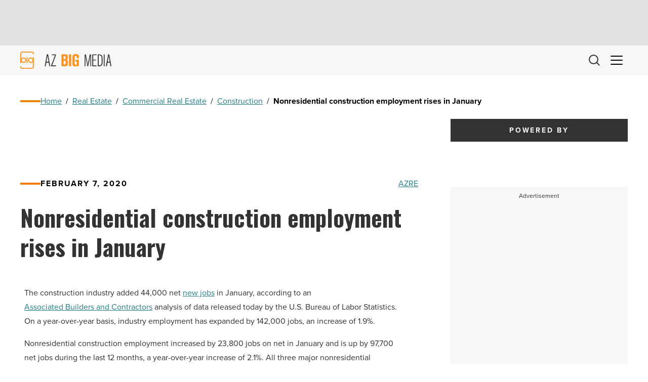

--- FILE ---
content_type: text/html; charset=UTF-8
request_url: https://azbigmedia.com/real-estate/commercial-real-estate/construction/nonresidential-construction-employment-rises-in-january/
body_size: 25231
content:
<!doctype html><html lang="en-US">
<head>
    <meta charset="UTF-8">
<script>
var gform;gform||(document.addEventListener("gform_main_scripts_loaded",function(){gform.scriptsLoaded=!0}),document.addEventListener("gform/theme/scripts_loaded",function(){gform.themeScriptsLoaded=!0}),window.addEventListener("DOMContentLoaded",function(){gform.domLoaded=!0}),gform={domLoaded:!1,scriptsLoaded:!1,themeScriptsLoaded:!1,isFormEditor:()=>"function"==typeof InitializeEditor,callIfLoaded:function(o){return!(!gform.domLoaded||!gform.scriptsLoaded||!gform.themeScriptsLoaded&&!gform.isFormEditor()||(gform.isFormEditor()&&console.warn("The use of gform.initializeOnLoaded() is deprecated in the form editor context and will be removed in Gravity Forms 3.1."),o(),0))},initializeOnLoaded:function(o){gform.callIfLoaded(o)||(document.addEventListener("gform_main_scripts_loaded",()=>{gform.scriptsLoaded=!0,gform.callIfLoaded(o)}),document.addEventListener("gform/theme/scripts_loaded",()=>{gform.themeScriptsLoaded=!0,gform.callIfLoaded(o)}),window.addEventListener("DOMContentLoaded",()=>{gform.domLoaded=!0,gform.callIfLoaded(o)}))},hooks:{action:{},filter:{}},addAction:function(o,r,e,t){gform.addHook("action",o,r,e,t)},addFilter:function(o,r,e,t){gform.addHook("filter",o,r,e,t)},doAction:function(o){gform.doHook("action",o,arguments)},applyFilters:function(o){return gform.doHook("filter",o,arguments)},removeAction:function(o,r){gform.removeHook("action",o,r)},removeFilter:function(o,r,e){gform.removeHook("filter",o,r,e)},addHook:function(o,r,e,t,n){null==gform.hooks[o][r]&&(gform.hooks[o][r]=[]);var d=gform.hooks[o][r];null==n&&(n=r+"_"+d.length),gform.hooks[o][r].push({tag:n,callable:e,priority:t=null==t?10:t})},doHook:function(r,o,e){var t;if(e=Array.prototype.slice.call(e,1),null!=gform.hooks[r][o]&&((o=gform.hooks[r][o]).sort(function(o,r){return o.priority-r.priority}),o.forEach(function(o){"function"!=typeof(t=o.callable)&&(t=window[t]),"action"==r?t.apply(null,e):e[0]=t.apply(null,e)})),"filter"==r)return e[0]},removeHook:function(o,r,t,n){var e;null!=gform.hooks[o][r]&&(e=(e=gform.hooks[o][r]).filter(function(o,r,e){return!!(null!=n&&n!=o.tag||null!=t&&t!=o.priority)}),gform.hooks[o][r]=e)}});
</script>

    <meta http-equiv="X-UA-Compatible" content="IE=edge,chrome=1">
    <meta name="viewport" content="width=device-width, initial-scale=1">
    <!-- Google Tag Manager -->
<script>(function(w,d,s,l,i){w[l]=w[l]||[];w[l].push({'gtm.start':
new Date().getTime(),event:'gtm.js'});var f=d.getElementsByTagName(s)[0],
j=d.createElement(s),dl=l!='dataLayer'?'&l='+l:'';j.async=true;j.src=
'https://www.googletagmanager.com/gtm.js?id='+i+dl;f.parentNode.insertBefore(j,f);
})(window,document,'script','dataLayer','GTM-5ZHFGQG');</script>
<!-- End Google Tag Manager --><meta name='robots' content='index, follow, max-image-preview:large, max-snippet:-1, max-video-preview:-1' />

	<!-- This site is optimized with the Yoast SEO plugin v26.7 - https://yoast.com/wordpress/plugins/seo/ -->
	<title>Nonresidential construction employment rises in January - AZ Big Media</title>
	<meta name="description" content="On a year-over-year basis, construction employment has expanded by 142,000 jobs, an increase of 1.9%. Read this story for the details." />
	<link rel="canonical" href="https://azbigmedia.com/real-estate/commercial-real-estate/construction/nonresidential-construction-employment-rises-in-january/" />
	<meta property="og:locale" content="en_US" />
	<meta property="og:type" content="article" />
	<meta property="og:title" content="Nonresidential construction employment rises in January - AZ Big Media" />
	<meta property="og:description" content="On a year-over-year basis, construction employment has expanded by 142,000 jobs, an increase of 1.9%. Read this story for the details." />
	<meta property="og:url" content="https://azbigmedia.com/real-estate/commercial-real-estate/construction/nonresidential-construction-employment-rises-in-january/" />
	<meta property="og:site_name" content="AZ Big Media" />
	<meta property="article:publisher" content="https://www.facebook.com/azbigmedia" />
	<meta property="article:author" content="http://www.facebook.com/azremagazine" />
	<meta property="article:published_time" content="2020-02-07T20:50:01+00:00" />
	<meta name="author" content="AZRE" />
	<meta name="twitter:card" content="summary_large_image" />
	<meta name="twitter:creator" content="@http://twitter.com/AZREMagazine" />
	<meta name="twitter:site" content="@AZBigMedia" />
	<meta name="twitter:label1" content="Written by" />
	<meta name="twitter:data1" content="AZRE" />
	<meta name="twitter:label2" content="Est. reading time" />
	<meta name="twitter:data2" content="2 minutes" />
	<script type="application/ld+json" class="yoast-schema-graph">{"@context":"https://schema.org","@graph":[{"@type":"Article","@id":"https://azbigmedia.com/real-estate/commercial-real-estate/construction/nonresidential-construction-employment-rises-in-january/#article","isPartOf":{"@id":"https://azbigmedia.com/real-estate/commercial-real-estate/construction/nonresidential-construction-employment-rises-in-january/"},"author":{"name":"AZRE","@id":"https://azbigmedia.com/#/schema/person/0422bd52148f4f98bbe2603cea6c2722"},"headline":"Nonresidential construction employment rises in January","datePublished":"2020-02-07T20:50:01+00:00","mainEntityOfPage":{"@id":"https://azbigmedia.com/real-estate/commercial-real-estate/construction/nonresidential-construction-employment-rises-in-january/"},"wordCount":418,"publisher":{"@id":"https://azbigmedia.com/#organization"},"articleSection":["Real Estate","Construction"],"inLanguage":"en-US"},{"@type":"WebPage","@id":"https://azbigmedia.com/real-estate/commercial-real-estate/construction/nonresidential-construction-employment-rises-in-january/","url":"https://azbigmedia.com/real-estate/commercial-real-estate/construction/nonresidential-construction-employment-rises-in-january/","name":"Nonresidential construction employment rises in January - AZ Big Media","isPartOf":{"@id":"https://azbigmedia.com/#website"},"datePublished":"2020-02-07T20:50:01+00:00","description":"On a year-over-year basis, construction employment has expanded by 142,000 jobs, an increase of 1.9%. Read this story for the details.","breadcrumb":{"@id":"https://azbigmedia.com/real-estate/commercial-real-estate/construction/nonresidential-construction-employment-rises-in-january/#breadcrumb"},"inLanguage":"en-US","potentialAction":[{"@type":"ReadAction","target":["https://azbigmedia.com/real-estate/commercial-real-estate/construction/nonresidential-construction-employment-rises-in-january/"]}]},{"@type":"BreadcrumbList","@id":"https://azbigmedia.com/real-estate/commercial-real-estate/construction/nonresidential-construction-employment-rises-in-january/#breadcrumb","itemListElement":[{"@type":"ListItem","position":1,"name":"Home","item":"https://azbigmedia.com/"},{"@type":"ListItem","position":2,"name":"Real Estate","item":"https://azbigmedia.com/category/real-estate/"},{"@type":"ListItem","position":3,"name":"Commercial Real Estate","item":"https://azbigmedia.com/category/real-estate/commercial-real-estate/"},{"@type":"ListItem","position":4,"name":"Construction","item":"https://azbigmedia.com/category/real-estate/commercial-real-estate/construction/"},{"@type":"ListItem","position":5,"name":"Nonresidential construction employment rises in January"}]},{"@type":"WebSite","@id":"https://azbigmedia.com/#website","url":"https://azbigmedia.com/","name":"AZ Big Media","description":"Intelligent. In-depth. Innovative.","publisher":{"@id":"https://azbigmedia.com/#organization"},"potentialAction":[{"@type":"SearchAction","target":{"@type":"EntryPoint","urlTemplate":"https://azbigmedia.com/?s={search_term_string}"},"query-input":{"@type":"PropertyValueSpecification","valueRequired":true,"valueName":"search_term_string"}}],"inLanguage":"en-US"},{"@type":"Organization","@id":"https://azbigmedia.com/#organization","name":"AZ Big Media","url":"https://azbigmedia.com/","logo":{"@type":"ImageObject","inLanguage":"en-US","@id":"https://azbigmedia.com/#/schema/logo/image/","url":"https://azbigmedia.com/wp-content/uploads/2023/01/logo-gold.webp","contentUrl":"https://azbigmedia.com/wp-content/uploads/2023/01/logo-gold.webp","width":463,"height":111,"caption":"AZ Big Media"},"image":{"@id":"https://azbigmedia.com/#/schema/logo/image/"},"sameAs":["https://www.facebook.com/azbigmedia","https://x.com/AZBigMedia","https://instagram.com/azbigmedia","https://www.linkedin.com/company/az-big-media","https://www.pinterest.com/eazonline/","https://www.youtube.com/@AZBigMedia"]},{"@type":"Person","@id":"https://azbigmedia.com/#/schema/person/0422bd52148f4f98bbe2603cea6c2722","name":"AZRE","description":"Pulling together the multiple facets of the commercial real estate industry in Arizona, AZRE: Arizona Commercial Real Estate Magazine reaches out to the largest local and national commercial real estate audience within the Grand Canyon State and beyond. AZRE covers up-to-date happenings within commercial development, brokerage, construction, investment, finance, architecture, property management, real estate law and more as it relates to Arizona. Additionally, AZRE is an active voice within the commercial industry, partnering with such organizations as NAIOP, ABA, ICSC AZ, AIA AZ and Valley Partnership.","sameAs":["https://backazbigmedia.wpengine.com","http://www.facebook.com/azremagazine","https://x.com/http://twitter.com/AZREMagazine"],"url":"https://azbigmedia.com/author/azre/"}]}</script>
	<!-- / Yoast SEO plugin. -->


<style id='wp-img-auto-sizes-contain-inline-css' type='text/css'>
img:is([sizes=auto i],[sizes^="auto," i]){contain-intrinsic-size:3000px 1500px}
/*# sourceURL=wp-img-auto-sizes-contain-inline-css */
</style>
<style id='wp-block-library-inline-css' type='text/css'>
:root{--wp-block-synced-color:#7a00df;--wp-block-synced-color--rgb:122,0,223;--wp-bound-block-color:var(--wp-block-synced-color);--wp-editor-canvas-background:#ddd;--wp-admin-theme-color:#007cba;--wp-admin-theme-color--rgb:0,124,186;--wp-admin-theme-color-darker-10:#006ba1;--wp-admin-theme-color-darker-10--rgb:0,107,160.5;--wp-admin-theme-color-darker-20:#005a87;--wp-admin-theme-color-darker-20--rgb:0,90,135;--wp-admin-border-width-focus:2px}@media (min-resolution:192dpi){:root{--wp-admin-border-width-focus:1.5px}}.wp-element-button{cursor:pointer}:root .has-very-light-gray-background-color{background-color:#eee}:root .has-very-dark-gray-background-color{background-color:#313131}:root .has-very-light-gray-color{color:#eee}:root .has-very-dark-gray-color{color:#313131}:root .has-vivid-green-cyan-to-vivid-cyan-blue-gradient-background{background:linear-gradient(135deg,#00d084,#0693e3)}:root .has-purple-crush-gradient-background{background:linear-gradient(135deg,#34e2e4,#4721fb 50%,#ab1dfe)}:root .has-hazy-dawn-gradient-background{background:linear-gradient(135deg,#faaca8,#dad0ec)}:root .has-subdued-olive-gradient-background{background:linear-gradient(135deg,#fafae1,#67a671)}:root .has-atomic-cream-gradient-background{background:linear-gradient(135deg,#fdd79a,#004a59)}:root .has-nightshade-gradient-background{background:linear-gradient(135deg,#330968,#31cdcf)}:root .has-midnight-gradient-background{background:linear-gradient(135deg,#020381,#2874fc)}:root{--wp--preset--font-size--normal:16px;--wp--preset--font-size--huge:42px}.has-regular-font-size{font-size:1em}.has-larger-font-size{font-size:2.625em}.has-normal-font-size{font-size:var(--wp--preset--font-size--normal)}.has-huge-font-size{font-size:var(--wp--preset--font-size--huge)}.has-text-align-center{text-align:center}.has-text-align-left{text-align:left}.has-text-align-right{text-align:right}.has-fit-text{white-space:nowrap!important}#end-resizable-editor-section{display:none}.aligncenter{clear:both}.items-justified-left{justify-content:flex-start}.items-justified-center{justify-content:center}.items-justified-right{justify-content:flex-end}.items-justified-space-between{justify-content:space-between}.screen-reader-text{border:0;clip-path:inset(50%);height:1px;margin:-1px;overflow:hidden;padding:0;position:absolute;width:1px;word-wrap:normal!important}.screen-reader-text:focus{background-color:#ddd;clip-path:none;color:#444;display:block;font-size:1em;height:auto;left:5px;line-height:normal;padding:15px 23px 14px;text-decoration:none;top:5px;width:auto;z-index:100000}html :where(.has-border-color){border-style:solid}html :where([style*=border-top-color]){border-top-style:solid}html :where([style*=border-right-color]){border-right-style:solid}html :where([style*=border-bottom-color]){border-bottom-style:solid}html :where([style*=border-left-color]){border-left-style:solid}html :where([style*=border-width]){border-style:solid}html :where([style*=border-top-width]){border-top-style:solid}html :where([style*=border-right-width]){border-right-style:solid}html :where([style*=border-bottom-width]){border-bottom-style:solid}html :where([style*=border-left-width]){border-left-style:solid}html :where(img[class*=wp-image-]){height:auto;max-width:100%}:where(figure){margin:0 0 1em}html :where(.is-position-sticky){--wp-admin--admin-bar--position-offset:var(--wp-admin--admin-bar--height,0px)}@media screen and (max-width:600px){html :where(.is-position-sticky){--wp-admin--admin-bar--position-offset:0px}}

/*# sourceURL=wp-block-library-inline-css */
</style><style id='wp-block-heading-inline-css' type='text/css'>
h1:where(.wp-block-heading).has-background,h2:where(.wp-block-heading).has-background,h3:where(.wp-block-heading).has-background,h4:where(.wp-block-heading).has-background,h5:where(.wp-block-heading).has-background,h6:where(.wp-block-heading).has-background{padding:1.25em 2.375em}h1.has-text-align-left[style*=writing-mode]:where([style*=vertical-lr]),h1.has-text-align-right[style*=writing-mode]:where([style*=vertical-rl]),h2.has-text-align-left[style*=writing-mode]:where([style*=vertical-lr]),h2.has-text-align-right[style*=writing-mode]:where([style*=vertical-rl]),h3.has-text-align-left[style*=writing-mode]:where([style*=vertical-lr]),h3.has-text-align-right[style*=writing-mode]:where([style*=vertical-rl]),h4.has-text-align-left[style*=writing-mode]:where([style*=vertical-lr]),h4.has-text-align-right[style*=writing-mode]:where([style*=vertical-rl]),h5.has-text-align-left[style*=writing-mode]:where([style*=vertical-lr]),h5.has-text-align-right[style*=writing-mode]:where([style*=vertical-rl]),h6.has-text-align-left[style*=writing-mode]:where([style*=vertical-lr]),h6.has-text-align-right[style*=writing-mode]:where([style*=vertical-rl]){rotate:180deg}
/*# sourceURL=https://azbigmedia.com/wp-includes/blocks/heading/style.min.css */
</style>
<style id='wp-block-paragraph-inline-css' type='text/css'>
.is-small-text{font-size:.875em}.is-regular-text{font-size:1em}.is-large-text{font-size:2.25em}.is-larger-text{font-size:3em}.has-drop-cap:not(:focus):first-letter{float:left;font-size:8.4em;font-style:normal;font-weight:100;line-height:.68;margin:.05em .1em 0 0;text-transform:uppercase}body.rtl .has-drop-cap:not(:focus):first-letter{float:none;margin-left:.1em}p.has-drop-cap.has-background{overflow:hidden}:root :where(p.has-background){padding:1.25em 2.375em}:where(p.has-text-color:not(.has-link-color)) a{color:inherit}p.has-text-align-left[style*="writing-mode:vertical-lr"],p.has-text-align-right[style*="writing-mode:vertical-rl"]{rotate:180deg}
/*# sourceURL=https://azbigmedia.com/wp-includes/blocks/paragraph/style.min.css */
</style>
<style id='global-styles-inline-css' type='text/css'>
:root{--wp--preset--aspect-ratio--square: 1;--wp--preset--aspect-ratio--4-3: 4/3;--wp--preset--aspect-ratio--3-4: 3/4;--wp--preset--aspect-ratio--3-2: 3/2;--wp--preset--aspect-ratio--2-3: 2/3;--wp--preset--aspect-ratio--16-9: 16/9;--wp--preset--aspect-ratio--9-16: 9/16;--wp--preset--color--black: #000000;--wp--preset--color--cyan-bluish-gray: #abb8c3;--wp--preset--color--white: #ffffff;--wp--preset--color--pale-pink: #f78da7;--wp--preset--color--vivid-red: #cf2e2e;--wp--preset--color--luminous-vivid-orange: #ff6900;--wp--preset--color--luminous-vivid-amber: #fcb900;--wp--preset--color--light-green-cyan: #7bdcb5;--wp--preset--color--vivid-green-cyan: #00d084;--wp--preset--color--pale-cyan-blue: #8ed1fc;--wp--preset--color--vivid-cyan-blue: #0693e3;--wp--preset--color--vivid-purple: #9b51e0;--wp--preset--color--primary: #257F86;--wp--preset--color--secondary: #F08007;--wp--preset--color--dark: #000000;--wp--preset--color--dark-gray: #333333;--wp--preset--color--gray: #CCCCCC;--wp--preset--color--light-gray: #F7F7F7;--wp--preset--color--light: #FFFFFF;--wp--preset--gradient--vivid-cyan-blue-to-vivid-purple: linear-gradient(135deg,rgb(6,147,227) 0%,rgb(155,81,224) 100%);--wp--preset--gradient--light-green-cyan-to-vivid-green-cyan: linear-gradient(135deg,rgb(122,220,180) 0%,rgb(0,208,130) 100%);--wp--preset--gradient--luminous-vivid-amber-to-luminous-vivid-orange: linear-gradient(135deg,rgb(252,185,0) 0%,rgb(255,105,0) 100%);--wp--preset--gradient--luminous-vivid-orange-to-vivid-red: linear-gradient(135deg,rgb(255,105,0) 0%,rgb(207,46,46) 100%);--wp--preset--gradient--very-light-gray-to-cyan-bluish-gray: linear-gradient(135deg,rgb(238,238,238) 0%,rgb(169,184,195) 100%);--wp--preset--gradient--cool-to-warm-spectrum: linear-gradient(135deg,rgb(74,234,220) 0%,rgb(151,120,209) 20%,rgb(207,42,186) 40%,rgb(238,44,130) 60%,rgb(251,105,98) 80%,rgb(254,248,76) 100%);--wp--preset--gradient--blush-light-purple: linear-gradient(135deg,rgb(255,206,236) 0%,rgb(152,150,240) 100%);--wp--preset--gradient--blush-bordeaux: linear-gradient(135deg,rgb(254,205,165) 0%,rgb(254,45,45) 50%,rgb(107,0,62) 100%);--wp--preset--gradient--luminous-dusk: linear-gradient(135deg,rgb(255,203,112) 0%,rgb(199,81,192) 50%,rgb(65,88,208) 100%);--wp--preset--gradient--pale-ocean: linear-gradient(135deg,rgb(255,245,203) 0%,rgb(182,227,212) 50%,rgb(51,167,181) 100%);--wp--preset--gradient--electric-grass: linear-gradient(135deg,rgb(202,248,128) 0%,rgb(113,206,126) 100%);--wp--preset--gradient--midnight: linear-gradient(135deg,rgb(2,3,129) 0%,rgb(40,116,252) 100%);--wp--preset--font-size--small: 13px;--wp--preset--font-size--medium: 20px;--wp--preset--font-size--large: 36px;--wp--preset--font-size--x-large: 42px;--wp--preset--spacing--20: 0.44rem;--wp--preset--spacing--30: 0.67rem;--wp--preset--spacing--40: 1rem;--wp--preset--spacing--50: 1.5rem;--wp--preset--spacing--60: 2.25rem;--wp--preset--spacing--70: 3.38rem;--wp--preset--spacing--80: 5.06rem;--wp--preset--shadow--natural: 6px 6px 9px rgba(0, 0, 0, 0.2);--wp--preset--shadow--deep: 12px 12px 50px rgba(0, 0, 0, 0.4);--wp--preset--shadow--sharp: 6px 6px 0px rgba(0, 0, 0, 0.2);--wp--preset--shadow--outlined: 6px 6px 0px -3px rgb(255, 255, 255), 6px 6px rgb(0, 0, 0);--wp--preset--shadow--crisp: 6px 6px 0px rgb(0, 0, 0);}:root { --wp--style--global--content-size: 95%;--wp--style--global--wide-size: 95%; }:where(body) { margin: 0; }.wp-site-blocks > .alignleft { float: left; margin-right: 2em; }.wp-site-blocks > .alignright { float: right; margin-left: 2em; }.wp-site-blocks > .aligncenter { justify-content: center; margin-left: auto; margin-right: auto; }:where(.wp-site-blocks) > * { margin-block-start: 1.5rem; margin-block-end: 0; }:where(.wp-site-blocks) > :first-child { margin-block-start: 0; }:where(.wp-site-blocks) > :last-child { margin-block-end: 0; }:root { --wp--style--block-gap: 1.5rem; }:root :where(.is-layout-flow) > :first-child{margin-block-start: 0;}:root :where(.is-layout-flow) > :last-child{margin-block-end: 0;}:root :where(.is-layout-flow) > *{margin-block-start: 1.5rem;margin-block-end: 0;}:root :where(.is-layout-constrained) > :first-child{margin-block-start: 0;}:root :where(.is-layout-constrained) > :last-child{margin-block-end: 0;}:root :where(.is-layout-constrained) > *{margin-block-start: 1.5rem;margin-block-end: 0;}:root :where(.is-layout-flex){gap: 1.5rem;}:root :where(.is-layout-grid){gap: 1.5rem;}.is-layout-flow > .alignleft{float: left;margin-inline-start: 0;margin-inline-end: 2em;}.is-layout-flow > .alignright{float: right;margin-inline-start: 2em;margin-inline-end: 0;}.is-layout-flow > .aligncenter{margin-left: auto !important;margin-right: auto !important;}.is-layout-constrained > .alignleft{float: left;margin-inline-start: 0;margin-inline-end: 2em;}.is-layout-constrained > .alignright{float: right;margin-inline-start: 2em;margin-inline-end: 0;}.is-layout-constrained > .aligncenter{margin-left: auto !important;margin-right: auto !important;}.is-layout-constrained > :where(:not(.alignleft):not(.alignright):not(.alignfull)){max-width: var(--wp--style--global--content-size);margin-left: auto !important;margin-right: auto !important;}.is-layout-constrained > .alignwide{max-width: var(--wp--style--global--wide-size);}body .is-layout-flex{display: flex;}.is-layout-flex{flex-wrap: wrap;align-items: center;}.is-layout-flex > :is(*, div){margin: 0;}body .is-layout-grid{display: grid;}.is-layout-grid > :is(*, div){margin: 0;}body{padding-top: var(--wp--preset--spacing--40);padding-right: var(--wp--preset--spacing--30);padding-bottom: var(--wp--preset--spacing--40);padding-left: var(--wp--preset--spacing--30);}a:where(:not(.wp-element-button)){text-decoration: underline;}:root :where(.wp-element-button, .wp-block-button__link){background-color: #32373c;border-width: 0;color: #fff;font-family: inherit;font-size: inherit;font-style: inherit;font-weight: inherit;letter-spacing: inherit;line-height: inherit;padding-top: calc(0.667em + 2px);padding-right: calc(1.333em + 2px);padding-bottom: calc(0.667em + 2px);padding-left: calc(1.333em + 2px);text-decoration: none;text-transform: inherit;}.has-black-color{color: var(--wp--preset--color--black) !important;}.has-cyan-bluish-gray-color{color: var(--wp--preset--color--cyan-bluish-gray) !important;}.has-white-color{color: var(--wp--preset--color--white) !important;}.has-pale-pink-color{color: var(--wp--preset--color--pale-pink) !important;}.has-vivid-red-color{color: var(--wp--preset--color--vivid-red) !important;}.has-luminous-vivid-orange-color{color: var(--wp--preset--color--luminous-vivid-orange) !important;}.has-luminous-vivid-amber-color{color: var(--wp--preset--color--luminous-vivid-amber) !important;}.has-light-green-cyan-color{color: var(--wp--preset--color--light-green-cyan) !important;}.has-vivid-green-cyan-color{color: var(--wp--preset--color--vivid-green-cyan) !important;}.has-pale-cyan-blue-color{color: var(--wp--preset--color--pale-cyan-blue) !important;}.has-vivid-cyan-blue-color{color: var(--wp--preset--color--vivid-cyan-blue) !important;}.has-vivid-purple-color{color: var(--wp--preset--color--vivid-purple) !important;}.has-primary-color{color: var(--wp--preset--color--primary) !important;}.has-secondary-color{color: var(--wp--preset--color--secondary) !important;}.has-dark-color{color: var(--wp--preset--color--dark) !important;}.has-dark-gray-color{color: var(--wp--preset--color--dark-gray) !important;}.has-gray-color{color: var(--wp--preset--color--gray) !important;}.has-light-gray-color{color: var(--wp--preset--color--light-gray) !important;}.has-light-color{color: var(--wp--preset--color--light) !important;}.has-black-background-color{background-color: var(--wp--preset--color--black) !important;}.has-cyan-bluish-gray-background-color{background-color: var(--wp--preset--color--cyan-bluish-gray) !important;}.has-white-background-color{background-color: var(--wp--preset--color--white) !important;}.has-pale-pink-background-color{background-color: var(--wp--preset--color--pale-pink) !important;}.has-vivid-red-background-color{background-color: var(--wp--preset--color--vivid-red) !important;}.has-luminous-vivid-orange-background-color{background-color: var(--wp--preset--color--luminous-vivid-orange) !important;}.has-luminous-vivid-amber-background-color{background-color: var(--wp--preset--color--luminous-vivid-amber) !important;}.has-light-green-cyan-background-color{background-color: var(--wp--preset--color--light-green-cyan) !important;}.has-vivid-green-cyan-background-color{background-color: var(--wp--preset--color--vivid-green-cyan) !important;}.has-pale-cyan-blue-background-color{background-color: var(--wp--preset--color--pale-cyan-blue) !important;}.has-vivid-cyan-blue-background-color{background-color: var(--wp--preset--color--vivid-cyan-blue) !important;}.has-vivid-purple-background-color{background-color: var(--wp--preset--color--vivid-purple) !important;}.has-primary-background-color{background-color: var(--wp--preset--color--primary) !important;}.has-secondary-background-color{background-color: var(--wp--preset--color--secondary) !important;}.has-dark-background-color{background-color: var(--wp--preset--color--dark) !important;}.has-dark-gray-background-color{background-color: var(--wp--preset--color--dark-gray) !important;}.has-gray-background-color{background-color: var(--wp--preset--color--gray) !important;}.has-light-gray-background-color{background-color: var(--wp--preset--color--light-gray) !important;}.has-light-background-color{background-color: var(--wp--preset--color--light) !important;}.has-black-border-color{border-color: var(--wp--preset--color--black) !important;}.has-cyan-bluish-gray-border-color{border-color: var(--wp--preset--color--cyan-bluish-gray) !important;}.has-white-border-color{border-color: var(--wp--preset--color--white) !important;}.has-pale-pink-border-color{border-color: var(--wp--preset--color--pale-pink) !important;}.has-vivid-red-border-color{border-color: var(--wp--preset--color--vivid-red) !important;}.has-luminous-vivid-orange-border-color{border-color: var(--wp--preset--color--luminous-vivid-orange) !important;}.has-luminous-vivid-amber-border-color{border-color: var(--wp--preset--color--luminous-vivid-amber) !important;}.has-light-green-cyan-border-color{border-color: var(--wp--preset--color--light-green-cyan) !important;}.has-vivid-green-cyan-border-color{border-color: var(--wp--preset--color--vivid-green-cyan) !important;}.has-pale-cyan-blue-border-color{border-color: var(--wp--preset--color--pale-cyan-blue) !important;}.has-vivid-cyan-blue-border-color{border-color: var(--wp--preset--color--vivid-cyan-blue) !important;}.has-vivid-purple-border-color{border-color: var(--wp--preset--color--vivid-purple) !important;}.has-primary-border-color{border-color: var(--wp--preset--color--primary) !important;}.has-secondary-border-color{border-color: var(--wp--preset--color--secondary) !important;}.has-dark-border-color{border-color: var(--wp--preset--color--dark) !important;}.has-dark-gray-border-color{border-color: var(--wp--preset--color--dark-gray) !important;}.has-gray-border-color{border-color: var(--wp--preset--color--gray) !important;}.has-light-gray-border-color{border-color: var(--wp--preset--color--light-gray) !important;}.has-light-border-color{border-color: var(--wp--preset--color--light) !important;}.has-vivid-cyan-blue-to-vivid-purple-gradient-background{background: var(--wp--preset--gradient--vivid-cyan-blue-to-vivid-purple) !important;}.has-light-green-cyan-to-vivid-green-cyan-gradient-background{background: var(--wp--preset--gradient--light-green-cyan-to-vivid-green-cyan) !important;}.has-luminous-vivid-amber-to-luminous-vivid-orange-gradient-background{background: var(--wp--preset--gradient--luminous-vivid-amber-to-luminous-vivid-orange) !important;}.has-luminous-vivid-orange-to-vivid-red-gradient-background{background: var(--wp--preset--gradient--luminous-vivid-orange-to-vivid-red) !important;}.has-very-light-gray-to-cyan-bluish-gray-gradient-background{background: var(--wp--preset--gradient--very-light-gray-to-cyan-bluish-gray) !important;}.has-cool-to-warm-spectrum-gradient-background{background: var(--wp--preset--gradient--cool-to-warm-spectrum) !important;}.has-blush-light-purple-gradient-background{background: var(--wp--preset--gradient--blush-light-purple) !important;}.has-blush-bordeaux-gradient-background{background: var(--wp--preset--gradient--blush-bordeaux) !important;}.has-luminous-dusk-gradient-background{background: var(--wp--preset--gradient--luminous-dusk) !important;}.has-pale-ocean-gradient-background{background: var(--wp--preset--gradient--pale-ocean) !important;}.has-electric-grass-gradient-background{background: var(--wp--preset--gradient--electric-grass) !important;}.has-midnight-gradient-background{background: var(--wp--preset--gradient--midnight) !important;}.has-small-font-size{font-size: var(--wp--preset--font-size--small) !important;}.has-medium-font-size{font-size: var(--wp--preset--font-size--medium) !important;}.has-large-font-size{font-size: var(--wp--preset--font-size--large) !important;}.has-x-large-font-size{font-size: var(--wp--preset--font-size--x-large) !important;}
/*# sourceURL=global-styles-inline-css */
</style>

<link rel='stylesheet' id='block-publications-css' href='https://azbigmedia.com/wp-content/themes/azbigmedia-new/assets/dist/css/blocks/publications/block.css?ver=1754680237' type='text/css' media='all' />
<link rel='stylesheet' id='blufish_global-css' href='https://azbigmedia.com/wp-content/themes/azbigmedia-new/assets/dist/css/blufish.css?ver=1754680228' type='text/css' media='all' />
<link rel='stylesheet' id='font-css' href='//use.typekit.net/tdz6gdm.css' type='text/css' media='all' />
<link rel='stylesheet' id='font-2-css' href='//fonts.googleapis.com/css2?family=Oswald%3Awght%40400%3B700&#038;display=swap' type='text/css' media='all' />
<link rel='stylesheet' id='post-single-css' href='https://azbigmedia.com/wp-content/themes/azbigmedia-new/assets/dist/css/post-types/post/single/single.css?ver=1754680242' type='text/css' media='all' />
<!--n2css--><!--n2js--><script src="https://securepubads.g.doubleclick.net/tag/js/gpt.js" id="google-ad-manager-global-js" async data-wp-strategy="async"></script>
<script>const pageTargeting = {"page":"nonresidential-construction-employment-rises-in-january","category":"real-estate,construction"};</script><link rel="icon" href="https://azbigmedia.com/wp-content/uploads/2023/10/fav-150x150.png" sizes="32x32" />
<link rel="icon" href="https://azbigmedia.com/wp-content/uploads/2023/10/fav-300x300.png" sizes="192x192" />
<link rel="apple-touch-icon" href="https://azbigmedia.com/wp-content/uploads/2023/10/fav-300x300.png" />
<meta name="msapplication-TileImage" content="https://azbigmedia.com/wp-content/uploads/2023/10/fav-300x300.png" />
<link rel='stylesheet' id='gform_basic-css' href='https://azbigmedia.com/wp-content/plugins/gravityforms/assets/css/dist/basic.min.css?ver=1768133761' type='text/css' media='all' />
<link rel='stylesheet' id='gform_theme_components-css' href='https://azbigmedia.com/wp-content/plugins/gravityforms/assets/css/dist/theme-components.min.css?ver=1768133761' type='text/css' media='all' />
<link rel='stylesheet' id='gform_theme-css' href='https://azbigmedia.com/wp-content/plugins/gravityforms/assets/css/dist/theme.min.css?ver=1768133761' type='text/css' media='all' />
</head>
<body class="wp-singular post-template-default single single-post postid-245596 single-format-standard wp-theme-azbigmedia-new"><!-- Google Tag Manager (noscript) -->
<noscript><iframe src="https://www.googletagmanager.com/ns.html?id=GTM-5ZHFGQG"
height="0" width="0" style="display:none;visibility:hidden"></iframe></noscript>
<!-- End Google Tag Manager (noscript) --><div class="SiteHeader__display-ad js-site-header-display-ad">
            <div class="ad js-ad show-label" data-id=div-gpt-ad-1668785183971-0 data-sizes="[[300, 50], [468, 60], [970, 90], [728, 90], [970, 250], [320, 50], [320, 100], [300, 100]]" data-path="/61417538/Header_Display_Ad" data-collapse="1">
        <div id="div-gpt-ad-1668785183971-0"></div>
    </div>
</div>
<header class="SiteHeader js-site-header">
    <div class="SiteHeader__top">
        <div class="SiteHeader__buttons">
            <button class="SiteHeader__button SiteHeader__button--nav js-site-header-trigger"><div><span></span></div></button>
                            <button class="SiteHeader__button SiteHeader__button--icon js-site-header-search" data-micromodal-trigger="modal-search">
                    <svg xmlns="http://www.w3.org/2000/svg" width="21.717" height="21.697" viewBox="0 0 21.717 21.697"><g transform="translate(-3.5 -3.5)"><path d="M21.167,12.833A8.333,8.333,0,1,1,12.833,4.5a8.333,8.333,0,0,1,8.333,8.333Z" transform="translate(0 0)" fill="none" stroke="#333" stroke-linejoin="round" stroke-width="2"/><path d="M30.808,30.978l-5.833-6" transform="translate(-6.308 -6.478)" fill="none" stroke="#333" stroke-linejoin="round" stroke-width="2"/></g></svg>
                </button>
                    </div>
        <a href="https://azbigmedia.com" class="SiteHeader__logo">
            <span class="screen-reader-text">AZ Big Media Logo</span>
            <img src="https://azbigmedia.com/wp-content/uploads/2026/01/AZBIGMEDIA2639x505-2026-1.png" alt="AZ Big Media">
        </a>
    </div>
	<nav class="SiteHeader__nav js-site-nav">
    <div class="SiteHeader__nav-top SiteHeader__nav-mobile">
        <a href="https://azbigmedia.com" class="SiteHeader__logo">
            <img src="https://azbigmedia.com/wp-content/uploads/2026/01/AZBIGMEDIA2639x505-2026-1.png" alt="AZ Big Media Logo">
        </a>
        <button class="SiteHeader__button SiteHeader__button--icon js-site-nav-close"><svg xmlns="http://www.w3.org/2000/svg" width="21.213" height="21.213" viewBox="0 0 21.213 21.213"><g transform="translate(-67.393 -25.393)"><line x2="28" transform="translate(68.101 26.101) rotate(45)" fill="none" stroke="#333" stroke-width="2"/><line x2="28" transform="translate(68.101 45.899) rotate(-45)" fill="none" stroke="#333" stroke-width="2"/></g></svg></button>
    </div>
            <div class="SiteHeader__nav-search SiteHeader__nav-mobile">
            <form action="/" method="get" class="search-form search-form--header-mobile">
        <input type="text" name="s" id="search" class="search-form__input" placeholder="Search..." value="">

                        <input type="hidden" name="post_type[]" value="post" />
                <button type="submit" class="search-form__button"><span class="screen-reader-text">Search</span><svg xmlns="http://www.w3.org/2000/svg" width="21.717" height="21.697" viewBox="0 0 21.717 21.697"><g transform="translate(-3.5 -3.5)"><path d="M21.167,12.833A8.333,8.333,0,1,1,12.833,4.5a8.333,8.333,0,0,1,8.333,8.333Z" transform="translate(0 0)" fill="none" stroke="#333" stroke-linejoin="round" stroke-width="2"/><path d="M30.808,30.978l-5.833-6" transform="translate(-6.308 -6.478)" fill="none" stroke="#333" stroke-linejoin="round" stroke-width="2"/></g></svg></button>
</form>
        </div>
        <ul class="SiteHeader__menu js-site-menu-header js-site-menu-header accordions js-accordions" data-expand="multi">
                                
                                        
                                        
            <li class="SiteHeader__menu-item business menu-item menu-item-type-taxonomy menu-item-object-category menu-item-has-children accordion js-accordion category-list">
                <div class="SiteHeader__menu-item-title">
                    <a class="SiteHeader__menu-link no-style" href="https://azbigmedia.com/category/business/"><span>Business</span></a>
                                            <span class="SiteHeader__menu-item-dropdown js-accordion-header"><!-- Generated by IcoMoon.io -->
<svg version="1.1" xmlns="http://www.w3.org/2000/svg" width="1024" height="1024" viewBox="0 0 1024 1024">
<title></title>
<g id="icomoon-ignore">
</g>
<path fill="#585E6A" d="M334.461 397.266l177.769 175.982 177.766-175.982c17.869-17.688 46.733-17.688 64.602 0s17.869 46.262 0 63.952l-210.3 208.183c-17.865 17.685-46.733 17.685-64.597 0l-210.3-208.183c-17.868-17.69-17.868-46.263 0-63.952 17.869-17.235 47.191-17.688 65.060 0v0z"></path>
</svg>
</span>
                                    </div>

                                            
    
            
        <ul class="SiteHeader__menu level-1 accordion__content js-accordion-content accordions js-accordions" data-expand="multi">
                            <li class="SiteHeader__menu-item">
                    <div class="SiteHeader__menu-item-title">
                        <a href="" class="SiteHeader__menu-link no-style"><span>Excellence in Banking 2026</span></a>
                                            </div>
                                    </li>
                            <li class="SiteHeader__menu-item">
                    <div class="SiteHeader__menu-item-title">
                        <a href="" class="SiteHeader__menu-link no-style"><span>MAC 2025</span></a>
                                            </div>
                                    </li>
                            <li class="SiteHeader__menu-item">
                    <div class="SiteHeader__menu-item-title">
                        <a href="" class="SiteHeader__menu-link no-style"><span>MIW 2025</span></a>
                                            </div>
                                    </li>
                            <li class="SiteHeader__menu-item">
                    <div class="SiteHeader__menu-item-title">
                        <a href="" class="SiteHeader__menu-link no-style"><span>MIW 2022</span></a>
                                            </div>
                                    </li>
                            <li class="SiteHeader__menu-item">
                    <div class="SiteHeader__menu-item-title">
                        <a href="" class="SiteHeader__menu-link no-style"><span>Podcast</span></a>
                                            </div>
                                    </li>
                            <li class="SiteHeader__menu-item">
                    <div class="SiteHeader__menu-item-title">
                        <a href="" class="SiteHeader__menu-link no-style"><span>Ranking Arizona</span></a>
                                            </div>
                                    </li>
                            <li class="SiteHeader__menu-item">
                    <div class="SiteHeader__menu-item-title">
                        <a href="" class="SiteHeader__menu-link no-style"><span>Aerospace</span></a>
                                            </div>
                                    </li>
                            <li class="SiteHeader__menu-item">
                    <div class="SiteHeader__menu-item-title">
                        <a href="" class="SiteHeader__menu-link no-style"><span>Banking</span></a>
                                            </div>
                                    </li>
                            <li class="SiteHeader__menu-item">
                    <div class="SiteHeader__menu-item-title">
                        <a href="" class="SiteHeader__menu-link no-style"><span>Bioscience</span></a>
                                            </div>
                                    </li>
                            <li class="SiteHeader__menu-item accordion js-accordion">
                    <div class="SiteHeader__menu-item-title">
                        <a href="" class="SiteHeader__menu-link no-style"><span>Business Angels</span></a>
                        <span class="SiteHeader__menu-item-dropdown js-accordion-header"><!-- Generated by IcoMoon.io -->
<svg version="1.1" xmlns="http://www.w3.org/2000/svg" width="1024" height="1024" viewBox="0 0 1024 1024">
<title></title>
<g id="icomoon-ignore">
</g>
<path fill="#585E6A" d="M334.461 397.266l177.769 175.982 177.766-175.982c17.869-17.688 46.733-17.688 64.602 0s17.869 46.262 0 63.952l-210.3 208.183c-17.865 17.685-46.733 17.685-64.597 0l-210.3-208.183c-17.868-17.69-17.868-46.263 0-63.952 17.869-17.235 47.191-17.688 65.060 0v0z"></path>
</svg>
</span>                    </div>
                                            <div class="accordion__content js-accordion-content">
                                    
        <ul class="SiteHeader__menu level-2 accordion__content js-accordion-content accordions js-accordions" data-expand="multi">
                            <li class="SiteHeader__menu-item">
                    <div class="SiteHeader__menu-item-title">
                        <a href="" class="SiteHeader__menu-link no-style"><span>Nonprofit</span></a>
                                            </div>
                                    </li>
                    </ul>
    
                        </div>
                                    </li>
                            <li class="SiteHeader__menu-item accordion js-accordion">
                    <div class="SiteHeader__menu-item-title">
                        <a href="" class="SiteHeader__menu-link no-style"><span>Business Leaders</span></a>
                        <span class="SiteHeader__menu-item-dropdown js-accordion-header"><!-- Generated by IcoMoon.io -->
<svg version="1.1" xmlns="http://www.w3.org/2000/svg" width="1024" height="1024" viewBox="0 0 1024 1024">
<title></title>
<g id="icomoon-ignore">
</g>
<path fill="#585E6A" d="M334.461 397.266l177.769 175.982 177.766-175.982c17.869-17.688 46.733-17.688 64.602 0s17.869 46.262 0 63.952l-210.3 208.183c-17.865 17.685-46.733 17.685-64.597 0l-210.3-208.183c-17.868-17.69-17.868-46.263 0-63.952 17.869-17.235 47.191-17.688 65.060 0v0z"></path>
</svg>
</span>                    </div>
                                            <div class="accordion__content js-accordion-content">
                                    
        <ul class="SiteHeader__menu level-2 accordion__content js-accordion-content accordions js-accordions" data-expand="multi">
                            <li class="SiteHeader__menu-item">
                    <div class="SiteHeader__menu-item-title">
                        <a href="" class="SiteHeader__menu-link no-style"><span>CEO Series</span></a>
                                            </div>
                                    </li>
                            <li class="SiteHeader__menu-item accordion js-accordion">
                    <div class="SiteHeader__menu-item-title">
                        <a href="" class="SiteHeader__menu-link no-style"><span>Newsmakers</span></a>
                        <span class="SiteHeader__menu-item-dropdown js-accordion-header"><!-- Generated by IcoMoon.io -->
<svg version="1.1" xmlns="http://www.w3.org/2000/svg" width="1024" height="1024" viewBox="0 0 1024 1024">
<title></title>
<g id="icomoon-ignore">
</g>
<path fill="#585E6A" d="M334.461 397.266l177.769 175.982 177.766-175.982c17.869-17.688 46.733-17.688 64.602 0s17.869 46.262 0 63.952l-210.3 208.183c-17.865 17.685-46.733 17.685-64.597 0l-210.3-208.183c-17.868-17.69-17.868-46.263 0-63.952 17.869-17.235 47.191-17.688 65.060 0v0z"></path>
</svg>
</span>                    </div>
                                            <div class="accordion__content js-accordion-content">
                                    
        <ul class="SiteHeader__menu level-3 accordion__content js-accordion-content accordions js-accordions" data-expand="multi">
                            <li class="SiteHeader__menu-item accordion js-accordion">
                    <div class="SiteHeader__menu-item-title">
                        <a href="" class="SiteHeader__menu-link no-style"><span>Companies In The News</span></a>
                        <span class="SiteHeader__menu-item-dropdown js-accordion-header"><!-- Generated by IcoMoon.io -->
<svg version="1.1" xmlns="http://www.w3.org/2000/svg" width="1024" height="1024" viewBox="0 0 1024 1024">
<title></title>
<g id="icomoon-ignore">
</g>
<path fill="#585E6A" d="M334.461 397.266l177.769 175.982 177.766-175.982c17.869-17.688 46.733-17.688 64.602 0s17.869 46.262 0 63.952l-210.3 208.183c-17.865 17.685-46.733 17.685-64.597 0l-210.3-208.183c-17.868-17.69-17.868-46.263 0-63.952 17.869-17.235 47.191-17.688 65.060 0v0z"></path>
</svg>
</span>                    </div>
                                            <div class="accordion__content js-accordion-content">
                                    
        <ul class="SiteHeader__menu level-4 accordion__content js-accordion-content accordions js-accordions" data-expand="multi">
                            <li class="SiteHeader__menu-item">
                    <div class="SiteHeader__menu-item-title">
                        <a href="" class="SiteHeader__menu-link no-style"><span>MAC 2021</span></a>
                                            </div>
                                    </li>
                    </ul>
    
                        </div>
                                    </li>
                    </ul>
    
                        </div>
                                    </li>
                            <li class="SiteHeader__menu-item accordion js-accordion">
                    <div class="SiteHeader__menu-item-title">
                        <a href="" class="SiteHeader__menu-link no-style"><span>Women In Business</span></a>
                        <span class="SiteHeader__menu-item-dropdown js-accordion-header"><!-- Generated by IcoMoon.io -->
<svg version="1.1" xmlns="http://www.w3.org/2000/svg" width="1024" height="1024" viewBox="0 0 1024 1024">
<title></title>
<g id="icomoon-ignore">
</g>
<path fill="#585E6A" d="M334.461 397.266l177.769 175.982 177.766-175.982c17.869-17.688 46.733-17.688 64.602 0s17.869 46.262 0 63.952l-210.3 208.183c-17.865 17.685-46.733 17.685-64.597 0l-210.3-208.183c-17.868-17.69-17.868-46.263 0-63.952 17.869-17.235 47.191-17.688 65.060 0v0z"></path>
</svg>
</span>                    </div>
                                            <div class="accordion__content js-accordion-content">
                                    
        <ul class="SiteHeader__menu level-3 accordion__content js-accordion-content accordions js-accordions" data-expand="multi">
                            <li class="SiteHeader__menu-item">
                    <div class="SiteHeader__menu-item-title">
                        <a href="" class="SiteHeader__menu-link no-style"><span>MIW 2021</span></a>
                                            </div>
                                    </li>
                            <li class="SiteHeader__menu-item">
                    <div class="SiteHeader__menu-item-title">
                        <a href="" class="SiteHeader__menu-link no-style"><span>MIW 2020</span></a>
                                            </div>
                                    </li>
                    </ul>
    
                        </div>
                                    </li>
                    </ul>
    
                        </div>
                                    </li>
                            <li class="SiteHeader__menu-item">
                    <div class="SiteHeader__menu-item-title">
                        <a href="" class="SiteHeader__menu-link no-style"><span>Consumer News</span></a>
                                            </div>
                                    </li>
                            <li class="SiteHeader__menu-item accordion js-accordion">
                    <div class="SiteHeader__menu-item-title">
                        <a href="" class="SiteHeader__menu-link no-style"><span>Economic Development</span></a>
                        <span class="SiteHeader__menu-item-dropdown js-accordion-header"><!-- Generated by IcoMoon.io -->
<svg version="1.1" xmlns="http://www.w3.org/2000/svg" width="1024" height="1024" viewBox="0 0 1024 1024">
<title></title>
<g id="icomoon-ignore">
</g>
<path fill="#585E6A" d="M334.461 397.266l177.769 175.982 177.766-175.982c17.869-17.688 46.733-17.688 64.602 0s17.869 46.262 0 63.952l-210.3 208.183c-17.865 17.685-46.733 17.685-64.597 0l-210.3-208.183c-17.868-17.69-17.868-46.263 0-63.952 17.869-17.235 47.191-17.688 65.060 0v0z"></path>
</svg>
</span>                    </div>
                                            <div class="accordion__content js-accordion-content">
                                    
        <ul class="SiteHeader__menu level-2 accordion__content js-accordion-content accordions js-accordions" data-expand="multi">
                            <li class="SiteHeader__menu-item">
                    <div class="SiteHeader__menu-item-title">
                        <a href="" class="SiteHeader__menu-link no-style"><span>Associations</span></a>
                                            </div>
                                    </li>
                    </ul>
    
                        </div>
                                    </li>
                            <li class="SiteHeader__menu-item">
                    <div class="SiteHeader__menu-item-title">
                        <a href="" class="SiteHeader__menu-link no-style"><span>Economy</span></a>
                                            </div>
                                    </li>
                            <li class="SiteHeader__menu-item">
                    <div class="SiteHeader__menu-item-title">
                        <a href="" class="SiteHeader__menu-link no-style"><span>Education</span></a>
                                            </div>
                                    </li>
                            <li class="SiteHeader__menu-item">
                    <div class="SiteHeader__menu-item-title">
                        <a href="" class="SiteHeader__menu-link no-style"><span>Energy</span></a>
                                            </div>
                                    </li>
                            <li class="SiteHeader__menu-item">
                    <div class="SiteHeader__menu-item-title">
                        <a href="" class="SiteHeader__menu-link no-style"><span>Environment</span></a>
                                            </div>
                                    </li>
                            <li class="SiteHeader__menu-item">
                    <div class="SiteHeader__menu-item-title">
                        <a href="" class="SiteHeader__menu-link no-style"><span>Financial Management</span></a>
                                            </div>
                                    </li>
                            <li class="SiteHeader__menu-item">
                    <div class="SiteHeader__menu-item-title">
                        <a href="" class="SiteHeader__menu-link no-style"><span>Government</span></a>
                                            </div>
                                    </li>
                            <li class="SiteHeader__menu-item">
                    <div class="SiteHeader__menu-item-title">
                        <a href="" class="SiteHeader__menu-link no-style"><span>Healthcare</span></a>
                                            </div>
                                    </li>
                            <li class="SiteHeader__menu-item">
                    <div class="SiteHeader__menu-item-title">
                        <a href="" class="SiteHeader__menu-link no-style"><span>Hospitality</span></a>
                                            </div>
                                    </li>
                            <li class="SiteHeader__menu-item">
                    <div class="SiteHeader__menu-item-title">
                        <a href="" class="SiteHeader__menu-link no-style"><span>Jobs</span></a>
                                            </div>
                                    </li>
                            <li class="SiteHeader__menu-item">
                    <div class="SiteHeader__menu-item-title">
                        <a href="" class="SiteHeader__menu-link no-style"><span>Law</span></a>
                                            </div>
                                    </li>
                            <li class="SiteHeader__menu-item">
                    <div class="SiteHeader__menu-item-title">
                        <a href="" class="SiteHeader__menu-link no-style"><span>Marketing</span></a>
                                            </div>
                                    </li>
                            <li class="SiteHeader__menu-item">
                    <div class="SiteHeader__menu-item-title">
                        <a href="" class="SiteHeader__menu-link no-style"><span>Mobile</span></a>
                                            </div>
                                    </li>
                            <li class="SiteHeader__menu-item">
                    <div class="SiteHeader__menu-item-title">
                        <a href="" class="SiteHeader__menu-link no-style"><span>Politics</span></a>
                                            </div>
                                    </li>
                            <li class="SiteHeader__menu-item">
                    <div class="SiteHeader__menu-item-title">
                        <a href="" class="SiteHeader__menu-link no-style"><span>Small business</span></a>
                                            </div>
                                    </li>
                            <li class="SiteHeader__menu-item">
                    <div class="SiteHeader__menu-item-title">
                        <a href="" class="SiteHeader__menu-link no-style"><span>Social Media</span></a>
                                            </div>
                                    </li>
                            <li class="SiteHeader__menu-item">
                    <div class="SiteHeader__menu-item-title">
                        <a href="" class="SiteHeader__menu-link no-style"><span>Special Series</span></a>
                                            </div>
                                    </li>
                            <li class="SiteHeader__menu-item">
                    <div class="SiteHeader__menu-item-title">
                        <a href="" class="SiteHeader__menu-link no-style"><span>Sports</span></a>
                                            </div>
                                    </li>
                            <li class="SiteHeader__menu-item">
                    <div class="SiteHeader__menu-item-title">
                        <a href="" class="SiteHeader__menu-link no-style"><span>Technology</span></a>
                                            </div>
                                    </li>
                            <li class="SiteHeader__menu-item">
                    <div class="SiteHeader__menu-item-title">
                        <a href="" class="SiteHeader__menu-link no-style"><span>Transportation</span></a>
                                            </div>
                                    </li>
                            <li class="SiteHeader__menu-item">
                    <div class="SiteHeader__menu-item-title">
                        <a href="" class="SiteHeader__menu-link no-style"><span>Tourism</span></a>
                                            </div>
                                    </li>
                            <li class="SiteHeader__menu-item">
                    <div class="SiteHeader__menu-item-title">
                        <a href="" class="SiteHeader__menu-link no-style"><span>Weather</span></a>
                                            </div>
                                    </li>
                            <li class="SiteHeader__menu-item">
                    <div class="SiteHeader__menu-item-title">
                        <a href="" class="SiteHeader__menu-link no-style"><span>Workforce</span></a>
                                            </div>
                                    </li>
                    </ul>
    
                            </li>
                                
                                        
                                        
            <li class="SiteHeader__menu-item real-estate menu-item menu-item-type-taxonomy menu-item-object-category current-post-ancestor current-menu-parent current-post-parent menu-item-has-children accordion js-accordion category-list">
                <div class="SiteHeader__menu-item-title">
                    <a class="SiteHeader__menu-link no-style" href="https://azbigmedia.com/category/real-estate/"><span>Real Estate</span></a>
                                            <span class="SiteHeader__menu-item-dropdown js-accordion-header"><!-- Generated by IcoMoon.io -->
<svg version="1.1" xmlns="http://www.w3.org/2000/svg" width="1024" height="1024" viewBox="0 0 1024 1024">
<title></title>
<g id="icomoon-ignore">
</g>
<path fill="#585E6A" d="M334.461 397.266l177.769 175.982 177.766-175.982c17.869-17.688 46.733-17.688 64.602 0s17.869 46.262 0 63.952l-210.3 208.183c-17.865 17.685-46.733 17.685-64.597 0l-210.3-208.183c-17.868-17.69-17.868-46.263 0-63.952 17.869-17.235 47.191-17.688 65.060 0v0z"></path>
</svg>
</span>
                                    </div>

                                            
    
            
        <ul class="SiteHeader__menu level-1 accordion__content js-accordion-content accordions js-accordions" data-expand="multi">
                            <li class="SiteHeader__menu-item accordion js-accordion">
                    <div class="SiteHeader__menu-item-title">
                        <a href="" class="SiteHeader__menu-link no-style"><span>Big Deals</span></a>
                        <span class="SiteHeader__menu-item-dropdown js-accordion-header"><!-- Generated by IcoMoon.io -->
<svg version="1.1" xmlns="http://www.w3.org/2000/svg" width="1024" height="1024" viewBox="0 0 1024 1024">
<title></title>
<g id="icomoon-ignore">
</g>
<path fill="#585E6A" d="M334.461 397.266l177.769 175.982 177.766-175.982c17.869-17.688 46.733-17.688 64.602 0s17.869 46.262 0 63.952l-210.3 208.183c-17.865 17.685-46.733 17.685-64.597 0l-210.3-208.183c-17.868-17.69-17.868-46.263 0-63.952 17.869-17.235 47.191-17.688 65.060 0v0z"></path>
</svg>
</span>                    </div>
                                            <div class="accordion__content js-accordion-content">
                                    
        <ul class="SiteHeader__menu level-2 accordion__content js-accordion-content accordions js-accordions" data-expand="multi">
                            <li class="SiteHeader__menu-item">
                    <div class="SiteHeader__menu-item-title">
                        <a href="" class="SiteHeader__menu-link no-style"><span>Brokerage</span></a>
                                            </div>
                                    </li>
                            <li class="SiteHeader__menu-item">
                    <div class="SiteHeader__menu-item-title">
                        <a href="" class="SiteHeader__menu-link no-style"><span>Industrial</span></a>
                                            </div>
                                    </li>
                            <li class="SiteHeader__menu-item">
                    <div class="SiteHeader__menu-item-title">
                        <a href="" class="SiteHeader__menu-link no-style"><span>Investment</span></a>
                                            </div>
                                    </li>
                            <li class="SiteHeader__menu-item">
                    <div class="SiteHeader__menu-item-title">
                        <a href="" class="SiteHeader__menu-link no-style"><span>Office</span></a>
                                            </div>
                                    </li>
                            <li class="SiteHeader__menu-item">
                    <div class="SiteHeader__menu-item-title">
                        <a href="" class="SiteHeader__menu-link no-style"><span>Retail</span></a>
                                            </div>
                                    </li>
                    </ul>
    
                        </div>
                                    </li>
                            <li class="SiteHeader__menu-item accordion js-accordion">
                    <div class="SiteHeader__menu-item-title">
                        <a href="" class="SiteHeader__menu-link no-style"><span>Commercial Real Estate</span></a>
                        <span class="SiteHeader__menu-item-dropdown js-accordion-header"><!-- Generated by IcoMoon.io -->
<svg version="1.1" xmlns="http://www.w3.org/2000/svg" width="1024" height="1024" viewBox="0 0 1024 1024">
<title></title>
<g id="icomoon-ignore">
</g>
<path fill="#585E6A" d="M334.461 397.266l177.769 175.982 177.766-175.982c17.869-17.688 46.733-17.688 64.602 0s17.869 46.262 0 63.952l-210.3 208.183c-17.865 17.685-46.733 17.685-64.597 0l-210.3-208.183c-17.868-17.69-17.868-46.263 0-63.952 17.869-17.235 47.191-17.688 65.060 0v0z"></path>
</svg>
</span>                    </div>
                                            <div class="accordion__content js-accordion-content">
                                    
        <ul class="SiteHeader__menu level-2 accordion__content js-accordion-content accordions js-accordions" data-expand="multi">
                            <li class="SiteHeader__menu-item">
                    <div class="SiteHeader__menu-item-title">
                        <a href="" class="SiteHeader__menu-link no-style"><span>Architecture</span></a>
                                            </div>
                                    </li>
                            <li class="SiteHeader__menu-item">
                    <div class="SiteHeader__menu-item-title">
                        <a href="" class="SiteHeader__menu-link no-style"><span>Building Green</span></a>
                                            </div>
                                    </li>
                            <li class="SiteHeader__menu-item">
                    <div class="SiteHeader__menu-item-title">
                        <a href="" class="SiteHeader__menu-link no-style"><span>Construction</span></a>
                                            </div>
                                    </li>
                            <li class="SiteHeader__menu-item">
                    <div class="SiteHeader__menu-item-title">
                        <a href="" class="SiteHeader__menu-link no-style"><span>Senior Living</span></a>
                                            </div>
                                    </li>
                            <li class="SiteHeader__menu-item">
                    <div class="SiteHeader__menu-item-title">
                        <a href="" class="SiteHeader__menu-link no-style"><span>Site Selection</span></a>
                                            </div>
                                    </li>
                    </ul>
    
                        </div>
                                    </li>
                            <li class="SiteHeader__menu-item">
                    <div class="SiteHeader__menu-item-title">
                        <a href="" class="SiteHeader__menu-link no-style"><span>Education</span></a>
                                            </div>
                                    </li>
                            <li class="SiteHeader__menu-item">
                    <div class="SiteHeader__menu-item-title">
                        <a href="" class="SiteHeader__menu-link no-style"><span>Hospitality</span></a>
                                            </div>
                                    </li>
                            <li class="SiteHeader__menu-item">
                    <div class="SiteHeader__menu-item-title">
                        <a href="" class="SiteHeader__menu-link no-style"><span>Medical</span></a>
                                            </div>
                                    </li>
                            <li class="SiteHeader__menu-item">
                    <div class="SiteHeader__menu-item-title">
                        <a href="" class="SiteHeader__menu-link no-style"><span>Mixed-Use</span></a>
                                            </div>
                                    </li>
                            <li class="SiteHeader__menu-item">
                    <div class="SiteHeader__menu-item-title">
                        <a href="" class="SiteHeader__menu-link no-style"><span>Multifamily</span></a>
                                            </div>
                                    </li>
                            <li class="SiteHeader__menu-item">
                    <div class="SiteHeader__menu-item-title">
                        <a href="" class="SiteHeader__menu-link no-style"><span>New to Market</span></a>
                                            </div>
                                    </li>
                            <li class="SiteHeader__menu-item">
                    <div class="SiteHeader__menu-item-title">
                        <a href="" class="SiteHeader__menu-link no-style"><span>Property Management</span></a>
                                            </div>
                                    </li>
                            <li class="SiteHeader__menu-item">
                    <div class="SiteHeader__menu-item-title">
                        <a href="" class="SiteHeader__menu-link no-style"><span>Residential Real Estate</span></a>
                                            </div>
                                    </li>
                    </ul>
    
                            </li>
                                
                                        
                                        
            <li class="SiteHeader__menu-item lifestyle menu-item menu-item-type-taxonomy menu-item-object-category menu-item-has-children accordion js-accordion category-list">
                <div class="SiteHeader__menu-item-title">
                    <a class="SiteHeader__menu-link no-style" href="https://azbigmedia.com/category/lifestyle/"><span>Lifestyle</span></a>
                                            <span class="SiteHeader__menu-item-dropdown js-accordion-header"><!-- Generated by IcoMoon.io -->
<svg version="1.1" xmlns="http://www.w3.org/2000/svg" width="1024" height="1024" viewBox="0 0 1024 1024">
<title></title>
<g id="icomoon-ignore">
</g>
<path fill="#585E6A" d="M334.461 397.266l177.769 175.982 177.766-175.982c17.869-17.688 46.733-17.688 64.602 0s17.869 46.262 0 63.952l-210.3 208.183c-17.865 17.685-46.733 17.685-64.597 0l-210.3-208.183c-17.868-17.69-17.868-46.263 0-63.952 17.869-17.235 47.191-17.688 65.060 0v0z"></path>
</svg>
</span>
                                    </div>

                                            
    
            
        <ul class="SiteHeader__menu level-1 accordion__content js-accordion-content accordions js-accordions" data-expand="multi">
                            <li class="SiteHeader__menu-item">
                    <div class="SiteHeader__menu-item-title">
                        <a href="" class="SiteHeader__menu-link no-style"><span>Big Game</span></a>
                                            </div>
                                    </li>
                            <li class="SiteHeader__menu-item">
                    <div class="SiteHeader__menu-item-title">
                        <a href="" class="SiteHeader__menu-link no-style"><span>Experience AZ</span></a>
                                            </div>
                                    </li>
                            <li class="SiteHeader__menu-item">
                    <div class="SiteHeader__menu-item-title">
                        <a href="" class="SiteHeader__menu-link no-style"><span>Accommodations</span></a>
                                            </div>
                                    </li>
                            <li class="SiteHeader__menu-item">
                    <div class="SiteHeader__menu-item-title">
                        <a href="" class="SiteHeader__menu-link no-style"><span>Adventures</span></a>
                                            </div>
                                    </li>
                            <li class="SiteHeader__menu-item">
                    <div class="SiteHeader__menu-item-title">
                        <a href="" class="SiteHeader__menu-link no-style"><span>Automobiles</span></a>
                                            </div>
                                    </li>
                            <li class="SiteHeader__menu-item accordion js-accordion">
                    <div class="SiteHeader__menu-item-title">
                        <a href="" class="SiteHeader__menu-link no-style"><span>Consumer news</span></a>
                        <span class="SiteHeader__menu-item-dropdown js-accordion-header"><!-- Generated by IcoMoon.io -->
<svg version="1.1" xmlns="http://www.w3.org/2000/svg" width="1024" height="1024" viewBox="0 0 1024 1024">
<title></title>
<g id="icomoon-ignore">
</g>
<path fill="#585E6A" d="M334.461 397.266l177.769 175.982 177.766-175.982c17.869-17.688 46.733-17.688 64.602 0s17.869 46.262 0 63.952l-210.3 208.183c-17.865 17.685-46.733 17.685-64.597 0l-210.3-208.183c-17.868-17.69-17.868-46.263 0-63.952 17.869-17.235 47.191-17.688 65.060 0v0z"></path>
</svg>
</span>                    </div>
                                            <div class="accordion__content js-accordion-content">
                                    
        <ul class="SiteHeader__menu level-2 accordion__content js-accordion-content accordions js-accordions" data-expand="multi">
                            <li class="SiteHeader__menu-item">
                    <div class="SiteHeader__menu-item-title">
                        <a href="" class="SiteHeader__menu-link no-style"><span>Movie reviews</span></a>
                                            </div>
                                    </li>
                            <li class="SiteHeader__menu-item">
                    <div class="SiteHeader__menu-item-title">
                        <a href="" class="SiteHeader__menu-link no-style"><span>New products</span></a>
                                            </div>
                                    </li>
                            <li class="SiteHeader__menu-item">
                    <div class="SiteHeader__menu-item-title">
                        <a href="" class="SiteHeader__menu-link no-style"><span>Product Reviews</span></a>
                                            </div>
                                    </li>
                    </ul>
    
                        </div>
                                    </li>
                            <li class="SiteHeader__menu-item">
                    <div class="SiteHeader__menu-item-title">
                        <a href="" class="SiteHeader__menu-link no-style"><span>Date Night</span></a>
                                            </div>
                                    </li>
                            <li class="SiteHeader__menu-item">
                    <div class="SiteHeader__menu-item-title">
                        <a href="" class="SiteHeader__menu-link no-style"><span>Family fun</span></a>
                                            </div>
                                    </li>
                            <li class="SiteHeader__menu-item">
                    <div class="SiteHeader__menu-item-title">
                        <a href="" class="SiteHeader__menu-link no-style"><span>Fashion</span></a>
                                            </div>
                                    </li>
                            <li class="SiteHeader__menu-item">
                    <div class="SiteHeader__menu-item-title">
                        <a href="" class="SiteHeader__menu-link no-style"><span>Health &amp; fitness</span></a>
                                            </div>
                                    </li>
                            <li class="SiteHeader__menu-item accordion js-accordion">
                    <div class="SiteHeader__menu-item-title">
                        <a href="" class="SiteHeader__menu-link no-style"><span>Home &amp; Design</span></a>
                        <span class="SiteHeader__menu-item-dropdown js-accordion-header"><!-- Generated by IcoMoon.io -->
<svg version="1.1" xmlns="http://www.w3.org/2000/svg" width="1024" height="1024" viewBox="0 0 1024 1024">
<title></title>
<g id="icomoon-ignore">
</g>
<path fill="#585E6A" d="M334.461 397.266l177.769 175.982 177.766-175.982c17.869-17.688 46.733-17.688 64.602 0s17.869 46.262 0 63.952l-210.3 208.183c-17.865 17.685-46.733 17.685-64.597 0l-210.3-208.183c-17.868-17.69-17.868-46.263 0-63.952 17.869-17.235 47.191-17.688 65.060 0v0z"></path>
</svg>
</span>                    </div>
                                            <div class="accordion__content js-accordion-content">
                                    
        <ul class="SiteHeader__menu level-2 accordion__content js-accordion-content accordions js-accordions" data-expand="multi">
                            <li class="SiteHeader__menu-item">
                    <div class="SiteHeader__menu-item-title">
                        <a href="" class="SiteHeader__menu-link no-style"><span>Interior Design</span></a>
                                            </div>
                                    </li>
                            <li class="SiteHeader__menu-item">
                    <div class="SiteHeader__menu-item-title">
                        <a href="" class="SiteHeader__menu-link no-style"><span>Kitchen &amp; bath</span></a>
                                            </div>
                                    </li>
                            <li class="SiteHeader__menu-item">
                    <div class="SiteHeader__menu-item-title">
                        <a href="" class="SiteHeader__menu-link no-style"><span>Landscaping</span></a>
                                            </div>
                                    </li>
                    </ul>
    
                        </div>
                                    </li>
                            <li class="SiteHeader__menu-item">
                    <div class="SiteHeader__menu-item-title">
                        <a href="" class="SiteHeader__menu-link no-style"><span>Restaurants</span></a>
                                            </div>
                                    </li>
                            <li class="SiteHeader__menu-item">
                    <div class="SiteHeader__menu-item-title">
                        <a href="" class="SiteHeader__menu-link no-style"><span>Resorts</span></a>
                                            </div>
                                    </li>
                            <li class="SiteHeader__menu-item">
                    <div class="SiteHeader__menu-item-title">
                        <a href="" class="SiteHeader__menu-link no-style"><span>Shopping</span></a>
                                            </div>
                                    </li>
                            <li class="SiteHeader__menu-item">
                    <div class="SiteHeader__menu-item-title">
                        <a href="" class="SiteHeader__menu-link no-style"><span>Spas</span></a>
                                            </div>
                                    </li>
                            <li class="SiteHeader__menu-item">
                    <div class="SiteHeader__menu-item-title">
                        <a href="" class="SiteHeader__menu-link no-style"><span>Experience Arizona</span></a>
                                            </div>
                                    </li>
                            <li class="SiteHeader__menu-item">
                    <div class="SiteHeader__menu-item-title">
                        <a href="" class="SiteHeader__menu-link no-style"><span>Travel</span></a>
                                            </div>
                                    </li>
                    </ul>
    
                            </li>
                                
            
            
            <li class="SiteHeader__menu-item menu-item menu-item-type-post_type menu-item-object-page">
                <div class="SiteHeader__menu-item-title">
                    <a class="SiteHeader__menu-link no-style" href="https://azbigmedia.com/vote-ranking-arizona/"><span>Ranking Arizona</span></a>
                                    </div>

                                                                </li>
                                
            
            
            <li class="SiteHeader__menu-item menu-item menu-item-type-custom menu-item-object-custom">
                <div class="SiteHeader__menu-item-title">
                    <a class="SiteHeader__menu-link no-style" href="/publications/"><span>Publications</span></a>
                                    </div>

                                                                </li>
                                
            
            
            <li class="SiteHeader__menu-item menu-item menu-item-type-custom menu-item-object-custom">
                <div class="SiteHeader__menu-item-title">
                    <a class="SiteHeader__menu-link no-style" href="/awards-events"><span>Events & Nominations</span></a>
                                    </div>

                                                                </li>
                                
            
            
            <li class="SiteHeader__menu-item cta menu-item menu-item-type-custom menu-item-object-custom">
                <div class="SiteHeader__menu-item-title">
                    <a class="SiteHeader__menu-link no-style" href="https://store.azbigmedia.com"><span>Shop</span></a>
                                    </div>

                                                                </li>
            </ul>
            <div class="js-site-header-menu-ad-mobile"></div>
    </nav>	<nav class="SiteHeader__mega js-site-mega-menu">
    <ul class="SiteHeader__mega-categories">
                
                    <li class="SiteHeader__mega-category SiteHeader__mega-category--real-estate">
                <div class="SiteHeader__mega__heading heading heading-block">
        Real Estate
    </div>                    
    <ul class="SiteHeader__mega-recursive-list__categories level-0">
                    <li class="SiteHeader__mega-recursive-list__category level-0">
                <a href="https://azbigmedia.com/category/real-estate/big-deals/">Big Deals</a>
                                        
    <ul class="SiteHeader__mega-recursive-list__categories level-1">
                    <li class="SiteHeader__mega-recursive-list__category level-1">
                <a href="https://azbigmedia.com/category/real-estate/big-deals/brokerage/">Brokerage</a>
                            </li>
                    <li class="SiteHeader__mega-recursive-list__category level-1">
                <a href="https://azbigmedia.com/category/real-estate/big-deals/industrial/">Industrial</a>
                            </li>
                    <li class="SiteHeader__mega-recursive-list__category level-1">
                <a href="https://azbigmedia.com/category/real-estate/big-deals/investment/">Investment</a>
                            </li>
                    <li class="SiteHeader__mega-recursive-list__category level-1">
                <a href="https://azbigmedia.com/category/real-estate/big-deals/office/">Office</a>
                            </li>
                    <li class="SiteHeader__mega-recursive-list__category level-1">
                <a href="https://azbigmedia.com/category/real-estate/big-deals/retail/">Retail</a>
                            </li>
            </ul>

                            </li>
                    <li class="SiteHeader__mega-recursive-list__category level-0">
                <a href="https://azbigmedia.com/category/real-estate/commercial-real-estate/">Commercial Real Estate</a>
                                        
    <ul class="SiteHeader__mega-recursive-list__categories level-1">
                    <li class="SiteHeader__mega-recursive-list__category level-1">
                <a href="https://azbigmedia.com/category/real-estate/commercial-real-estate/architecture/">Architecture</a>
                            </li>
                    <li class="SiteHeader__mega-recursive-list__category level-1">
                <a href="https://azbigmedia.com/category/real-estate/commercial-real-estate/building-green/">Building Green</a>
                            </li>
                    <li class="SiteHeader__mega-recursive-list__category level-1">
                <a href="https://azbigmedia.com/category/real-estate/commercial-real-estate/construction/">Construction</a>
                            </li>
                    <li class="SiteHeader__mega-recursive-list__category level-1">
                <a href="https://azbigmedia.com/category/real-estate/commercial-real-estate/senior-living/">Senior Living</a>
                            </li>
                    <li class="SiteHeader__mega-recursive-list__category level-1">
                <a href="https://azbigmedia.com/category/real-estate/commercial-real-estate/site-selection/">Site Selection</a>
                            </li>
            </ul>

                            </li>
                    <li class="SiteHeader__mega-recursive-list__category level-0">
                <a href="https://azbigmedia.com/category/real-estate/education/">Education</a>
                            </li>
                    <li class="SiteHeader__mega-recursive-list__category level-0">
                <a href="https://azbigmedia.com/category/real-estate/hospitality/">Hospitality</a>
                            </li>
                    <li class="SiteHeader__mega-recursive-list__category level-0">
                <a href="https://azbigmedia.com/category/real-estate/medical/">Medical</a>
                            </li>
                    <li class="SiteHeader__mega-recursive-list__category level-0">
                <a href="https://azbigmedia.com/category/real-estate/mixed-use/">Mixed-Use</a>
                            </li>
                    <li class="SiteHeader__mega-recursive-list__category level-0">
                <a href="https://azbigmedia.com/category/real-estate/multifamily/">Multifamily</a>
                            </li>
                    <li class="SiteHeader__mega-recursive-list__category level-0">
                <a href="https://azbigmedia.com/category/real-estate/new-market/">New to Market</a>
                            </li>
                    <li class="SiteHeader__mega-recursive-list__category level-0">
                <a href="https://azbigmedia.com/category/real-estate/property-management/">Property Management</a>
                            </li>
                    <li class="SiteHeader__mega-recursive-list__category level-0">
                <a href="https://azbigmedia.com/category/real-estate/residential-real-estate/">Residential Real Estate</a>
                            </li>
            </ul>

            </li>
                            <li class="SiteHeader__mega-category SiteHeader__mega-category--business">
                <div class="SiteHeader__mega__heading heading heading-block">
        Business News
    </div>                    
    <ul class="SiteHeader__mega-recursive-list__categories level-0">
                    <li class="SiteHeader__mega-recursive-list__category level-0">
                <a href="https://azbigmedia.com/category/business/excellence-in-banking-2026/">Excellence in Banking 2026</a>
                            </li>
                    <li class="SiteHeader__mega-recursive-list__category level-0">
                <a href="https://azbigmedia.com/category/business/mac-2025/">MAC 2025</a>
                            </li>
                    <li class="SiteHeader__mega-recursive-list__category level-0">
                <a href="https://azbigmedia.com/category/business/miw-2025/">MIW 2025</a>
                            </li>
                    <li class="SiteHeader__mega-recursive-list__category level-0">
                <a href="https://azbigmedia.com/category/business/miw-2022/">MIW 2022</a>
                            </li>
                    <li class="SiteHeader__mega-recursive-list__category level-0">
                <a href="https://azbigmedia.com/category/business/podcast/">Podcast</a>
                            </li>
                    <li class="SiteHeader__mega-recursive-list__category level-0">
                <a href="https://azbigmedia.com/category/business/ranking-arizona/">Ranking Arizona</a>
                            </li>
                    <li class="SiteHeader__mega-recursive-list__category level-0">
                <a href="https://azbigmedia.com/category/business/aerospace/">Aerospace</a>
                            </li>
                    <li class="SiteHeader__mega-recursive-list__category level-0">
                <a href="https://azbigmedia.com/category/business/banking-industry/">Banking</a>
                            </li>
                    <li class="SiteHeader__mega-recursive-list__category level-0">
                <a href="https://azbigmedia.com/category/business/bioscience-industry/">Bioscience</a>
                            </li>
                    <li class="SiteHeader__mega-recursive-list__category level-0">
                <a href="https://azbigmedia.com/category/business/business-angels/">Business Angels</a>
                                        
    <ul class="SiteHeader__mega-recursive-list__categories level-1">
                    <li class="SiteHeader__mega-recursive-list__category level-1">
                <a href="https://azbigmedia.com/category/business/business-angels/nonprofit-companies/">Nonprofit</a>
                            </li>
            </ul>

                            </li>
                    <li class="SiteHeader__mega-recursive-list__category level-0">
                <a href="https://azbigmedia.com/category/business/business-leaders/">Business Leaders</a>
                                        
    <ul class="SiteHeader__mega-recursive-list__categories level-1">
                    <li class="SiteHeader__mega-recursive-list__category level-1">
                <a href="https://azbigmedia.com/category/business/business-leaders/ceo-series/">CEO Series</a>
                            </li>
                    <li class="SiteHeader__mega-recursive-list__category level-1">
                <a href="https://azbigmedia.com/category/business/business-leaders/newsmakers/">Newsmakers</a>
                                        
    <ul class="SiteHeader__mega-recursive-list__categories level-2">
                    <li class="SiteHeader__mega-recursive-list__category level-2">
                <a href="https://azbigmedia.com/category/business/business-leaders/newsmakers/companies-in-the-news/">Companies In The News</a>
                                        
    <ul class="SiteHeader__mega-recursive-list__categories level-3">
                    <li class="SiteHeader__mega-recursive-list__category level-3">
                <a href="https://azbigmedia.com/category/business/business-leaders/newsmakers/companies-in-the-news/mac-2021/">MAC 2021</a>
                            </li>
            </ul>

                            </li>
            </ul>

                            </li>
                    <li class="SiteHeader__mega-recursive-list__category level-1">
                <a href="https://azbigmedia.com/category/business/business-leaders/women-business/">Women In Business</a>
                                        
    <ul class="SiteHeader__mega-recursive-list__categories level-2">
                    <li class="SiteHeader__mega-recursive-list__category level-2">
                <a href="https://azbigmedia.com/category/business/business-leaders/women-business/miw-2021/">MIW 2021</a>
                            </li>
                    <li class="SiteHeader__mega-recursive-list__category level-2">
                <a href="https://azbigmedia.com/category/business/business-leaders/women-business/miw-2020/">MIW 2020</a>
                            </li>
            </ul>

                            </li>
            </ul>

                            </li>
                    <li class="SiteHeader__mega-recursive-list__category level-0">
                <a href="https://azbigmedia.com/category/business/consumer-news-news/">Consumer News</a>
                            </li>
                    <li class="SiteHeader__mega-recursive-list__category level-0">
                <a href="https://azbigmedia.com/category/business/economic-development/">Economic Development</a>
                                        
    <ul class="SiteHeader__mega-recursive-list__categories level-1">
                    <li class="SiteHeader__mega-recursive-list__category level-1">
                <a href="https://azbigmedia.com/category/business/economic-development/associations/">Associations</a>
                            </li>
            </ul>

                            </li>
                    <li class="SiteHeader__mega-recursive-list__category level-0">
                <a href="https://azbigmedia.com/category/business/economy/">Economy</a>
                            </li>
                    <li class="SiteHeader__mega-recursive-list__category level-0">
                <a href="https://azbigmedia.com/category/business/education-news/">Education</a>
                            </li>
                    <li class="SiteHeader__mega-recursive-list__category level-0">
                <a href="https://azbigmedia.com/category/business/arizona-energy-industry/">Energy</a>
                            </li>
                    <li class="SiteHeader__mega-recursive-list__category level-0">
                <a href="https://azbigmedia.com/category/business/environment/">Environment</a>
                            </li>
                    <li class="SiteHeader__mega-recursive-list__category level-0">
                <a href="https://azbigmedia.com/category/business/financial-management/">Financial Management</a>
                            </li>
                    <li class="SiteHeader__mega-recursive-list__category level-0">
                <a href="https://azbigmedia.com/category/business/government-ab/">Government</a>
                            </li>
                    <li class="SiteHeader__mega-recursive-list__category level-0">
                <a href="https://azbigmedia.com/category/business/health-care/">Healthcare</a>
                            </li>
                    <li class="SiteHeader__mega-recursive-list__category level-0">
                <a href="https://azbigmedia.com/category/business/hospitality-news/">Hospitality</a>
                            </li>
                    <li class="SiteHeader__mega-recursive-list__category level-0">
                <a href="https://azbigmedia.com/category/business/jobs/">Jobs</a>
                            </li>
                    <li class="SiteHeader__mega-recursive-list__category level-0">
                <a href="https://azbigmedia.com/category/business/law/">Law</a>
                            </li>
                    <li class="SiteHeader__mega-recursive-list__category level-0">
                <a href="https://azbigmedia.com/category/business/marketing/">Marketing</a>
                            </li>
                    <li class="SiteHeader__mega-recursive-list__category level-0">
                <a href="https://azbigmedia.com/category/business/mobile/">Mobile</a>
                            </li>
                    <li class="SiteHeader__mega-recursive-list__category level-0">
                <a href="https://azbigmedia.com/category/business/politics/">Politics</a>
                            </li>
                    <li class="SiteHeader__mega-recursive-list__category level-0">
                <a href="https://azbigmedia.com/category/business/small-business/">Small business</a>
                            </li>
                    <li class="SiteHeader__mega-recursive-list__category level-0">
                <a href="https://azbigmedia.com/category/business/business-and-social-media/">Social Media</a>
                            </li>
                    <li class="SiteHeader__mega-recursive-list__category level-0">
                <a href="https://azbigmedia.com/category/business/special-series/">Special Series</a>
                            </li>
                    <li class="SiteHeader__mega-recursive-list__category level-0">
                <a href="https://azbigmedia.com/category/business/sports/">Sports</a>
                            </li>
                    <li class="SiteHeader__mega-recursive-list__category level-0">
                <a href="https://azbigmedia.com/category/business/technology/">Technology</a>
                            </li>
                    <li class="SiteHeader__mega-recursive-list__category level-0">
                <a href="https://azbigmedia.com/category/business/transportation-biz/">Transportation</a>
                            </li>
                    <li class="SiteHeader__mega-recursive-list__category level-0">
                <a href="https://azbigmedia.com/category/business/tourism/">Tourism</a>
                            </li>
                    <li class="SiteHeader__mega-recursive-list__category level-0">
                <a href="https://azbigmedia.com/category/business/weather/">Weather</a>
                            </li>
                    <li class="SiteHeader__mega-recursive-list__category level-0">
                <a href="https://azbigmedia.com/category/business/workforce/">Workforce</a>
                            </li>
            </ul>

            </li>
                            <li class="SiteHeader__mega-category SiteHeader__mega-category--lifestyle">
                <div class="SiteHeader__mega__heading heading heading-block">
        Lifestyle
    </div>                    
    <ul class="SiteHeader__mega-recursive-list__categories level-0">
                    <li class="SiteHeader__mega-recursive-list__category level-0">
                <a href="https://azbigmedia.com/category/lifestyle/big-game/">Big Game</a>
                            </li>
                    <li class="SiteHeader__mega-recursive-list__category level-0">
                <a href="https://azbigmedia.com/category/lifestyle/experience-az/">Experience AZ</a>
                            </li>
                    <li class="SiteHeader__mega-recursive-list__category level-0">
                <a href="https://azbigmedia.com/category/lifestyle/accommodations/">Accommodations</a>
                            </li>
                    <li class="SiteHeader__mega-recursive-list__category level-0">
                <a href="https://azbigmedia.com/category/lifestyle/adventures/">Adventures</a>
                            </li>
                    <li class="SiteHeader__mega-recursive-list__category level-0">
                <a href="https://azbigmedia.com/category/lifestyle/automobiles/">Automobiles</a>
                            </li>
                    <li class="SiteHeader__mega-recursive-list__category level-0">
                <a href="https://azbigmedia.com/category/lifestyle/consumer-news/">Consumer news</a>
                                        
    <ul class="SiteHeader__mega-recursive-list__categories level-1">
                    <li class="SiteHeader__mega-recursive-list__category level-1">
                <a href="https://azbigmedia.com/category/lifestyle/consumer-news/movie-reviews/">Movie reviews</a>
                            </li>
                    <li class="SiteHeader__mega-recursive-list__category level-1">
                <a href="https://azbigmedia.com/category/lifestyle/consumer-news/new-products/">New products</a>
                            </li>
                    <li class="SiteHeader__mega-recursive-list__category level-1">
                <a href="https://azbigmedia.com/category/lifestyle/consumer-news/product-reviews/">Product Reviews</a>
                            </li>
            </ul>

                            </li>
                    <li class="SiteHeader__mega-recursive-list__category level-0">
                <a href="https://azbigmedia.com/category/lifestyle/date-night/">Date Night</a>
                            </li>
                    <li class="SiteHeader__mega-recursive-list__category level-0">
                <a href="https://azbigmedia.com/category/lifestyle/family-fun/">Family fun</a>
                            </li>
                    <li class="SiteHeader__mega-recursive-list__category level-0">
                <a href="https://azbigmedia.com/category/lifestyle/fashion/">Fashion</a>
                            </li>
                    <li class="SiteHeader__mega-recursive-list__category level-0">
                <a href="https://azbigmedia.com/category/lifestyle/health-fitness/">Health &amp; fitness</a>
                            </li>
                    <li class="SiteHeader__mega-recursive-list__category level-0">
                <a href="https://azbigmedia.com/category/lifestyle/home-and-design/">Home &amp; Design</a>
                                        
    <ul class="SiteHeader__mega-recursive-list__categories level-1">
                    <li class="SiteHeader__mega-recursive-list__category level-1">
                <a href="https://azbigmedia.com/category/lifestyle/home-and-design/interior-design/">Interior Design</a>
                            </li>
                    <li class="SiteHeader__mega-recursive-list__category level-1">
                <a href="https://azbigmedia.com/category/lifestyle/home-and-design/kitchen-bath-home-and-design/">Kitchen &amp; bath</a>
                            </li>
                    <li class="SiteHeader__mega-recursive-list__category level-1">
                <a href="https://azbigmedia.com/category/lifestyle/home-and-design/landscaping/">Landscaping</a>
                            </li>
            </ul>

                            </li>
                    <li class="SiteHeader__mega-recursive-list__category level-0">
                <a href="https://azbigmedia.com/category/lifestyle/restaurants/">Restaurants</a>
                            </li>
                    <li class="SiteHeader__mega-recursive-list__category level-0">
                <a href="https://azbigmedia.com/category/lifestyle/resorts/">Resorts</a>
                            </li>
                    <li class="SiteHeader__mega-recursive-list__category level-0">
                <a href="https://azbigmedia.com/category/lifestyle/shopping-scottsdale-living-magazine/">Shopping</a>
                            </li>
                    <li class="SiteHeader__mega-recursive-list__category level-0">
                <a href="https://azbigmedia.com/category/lifestyle/spas/">Spas</a>
                            </li>
                    <li class="SiteHeader__mega-recursive-list__category level-0">
                <a href="https://azbigmedia.com/category/lifestyle/experience-arizona/">Experience Arizona</a>
                            </li>
                    <li class="SiteHeader__mega-recursive-list__category level-0">
                <a href="https://azbigmedia.com/category/lifestyle/travel/">Travel</a>
                            </li>
            </ul>

            </li>
            </ul>
    <aside class="SiteHeader__mega-sidebar">
                    <div class="SiteHeader__mega-search">
                <form action="/" method="get" class="search-form search-form--mega">
        <input type="text" name="s" id="search" class="search-form__input" placeholder="Find what you are looking for" value="">

                        <input type="hidden" name="post_type[]" value="post" />
                <button type="submit" class="search-form__button"><span class="screen-reader-text">Search</span><svg xmlns="http://www.w3.org/2000/svg" width="21.717" height="21.697" viewBox="0 0 21.717 21.697"><g transform="translate(-3.5 -3.5)"><path d="M21.167,12.833A8.333,8.333,0,1,1,12.833,4.5a8.333,8.333,0,0,1,8.333,8.333Z" transform="translate(0 0)" fill="none" stroke="#333" stroke-linejoin="round" stroke-width="2"/><path d="M30.808,30.978l-5.833-6" transform="translate(-6.308 -6.478)" fill="none" stroke="#333" stroke-linejoin="round" stroke-width="2"/></g></svg></button>
</form>
            </div>
                            <div class="SiteHeader__mega-social">
                <div class="SiteHeader__mega__heading heading heading-mini">
        Follow Us
    </div>                    <ul class="menu menu-social js-site-menu-social">
                    <li class="menu-social__item">
                <a class="menu-social__link no-style" href="https://www.facebook.com/azbigmedia" target="_blank">
                    <span class="screen-reader-text">Facebook</span>
                    <svg xmlns="http://www.w3.org/2000/svg" width="9.625" height="20.878" viewBox="0 0 9.625 20.878"><path d="M9.238,10.419H6.383V20.878H2.057V10.419H0V6.743H2.057V4.365A4.056,4.056,0,0,1,6.421,0l3.2.013V3.581H7.3a.88.88,0,0,0-.918,1V6.747H9.615Z"/></svg>
                </a>
            </li>
                    <li class="menu-social__item">
                <a class="menu-social__link no-style" href="https://twitter.com/AZBigMedia" target="_blank">
                    <span class="screen-reader-text">Twitter</span>
                    <?xml version="1.0" encoding="UTF-8"?>
<svg id="Layer_2" data-name="Layer 2" xmlns="http://www.w3.org/2000/svg" width="40" height="36.16" viewBox="0 0 40 36.16">
  <g id="Layer_1-2" data-name="Layer 1">
    <path d="m31.5,0h6.13l-13.4,15.32,15.76,20.84h-12.34l-9.67-12.64-11.06,12.64H.79l14.33-16.38L0,0h12.66l8.74,11.55L31.5,0Zm-2.15,32.49h3.4L10.81,3.48h-3.65l22.19,29.01Z"/>
  </g>
</svg>
                </a>
            </li>
                    <li class="menu-social__item">
                <a class="menu-social__link no-style" href="http://instagram.com/azbigmedia" target="_blank">
                    <span class="screen-reader-text">Instagram</span>
                    <svg xmlns="http://www.w3.org/2000/svg" width="20.004" height="20" viewBox="0 0 20.004 20">
  <path id="Icon_awesome-instagram" data-name="Icon awesome-instagram" d="M10,7.11a5.128,5.128,0,1,0,5.128,5.128A5.12,5.12,0,0,0,10,7.11Zm0,8.461a3.334,3.334,0,1,1,3.334-3.334A3.34,3.34,0,0,1,10,15.571ZM16.533,6.9a1.2,1.2,0,1,1-1.2-1.2A1.193,1.193,0,0,1,16.533,6.9Zm3.4,1.214a5.919,5.919,0,0,0-1.616-4.191,5.958,5.958,0,0,0-4.191-1.616c-1.651-.094-6.6-.094-8.252,0A5.949,5.949,0,0,0,1.681,3.919,5.938,5.938,0,0,0,.065,8.11c-.094,1.651-.094,6.6,0,8.252a5.919,5.919,0,0,0,1.616,4.191,5.965,5.965,0,0,0,4.191,1.616c1.651.094,6.6.094,8.252,0a5.919,5.919,0,0,0,4.191-1.616,5.958,5.958,0,0,0,1.616-4.191c.094-1.651.094-6.6,0-8.247ZM17.8,18.133a3.375,3.375,0,0,1-1.9,1.9c-1.317.522-4.44.4-5.9.4s-4.583.116-5.9-.4a3.375,3.375,0,0,1-1.9-1.9c-.522-1.317-.4-4.44-.4-5.9s-.116-4.583.4-5.9a3.375,3.375,0,0,1,1.9-1.9c1.317-.522,4.44-.4,5.9-.4s4.583-.116,5.9.4a3.375,3.375,0,0,1,1.9,1.9c.522,1.317.4,4.44.4,5.9S18.318,16.821,17.8,18.133Z" transform="translate(0.005 -2.237)" fill="#fff"/>
</svg>

                </a>
            </li>
                    <li class="menu-social__item">
                <a class="menu-social__link no-style" href="https://www.linkedin.com/company/az-big-media" target="_blank">
                    <span class="screen-reader-text">LinkedIn</span>
                    <svg xmlns="http://www.w3.org/2000/svg" width="20" height="20" viewBox="0 0 20 20"><path d="M4.477,20H.33V6.648H4.477ZM2.4,4.826A2.413,2.413,0,1,1,4.8,2.4,2.422,2.422,0,0,1,2.4,4.826ZM20,20H15.858V13.5c0-1.549-.031-3.536-2.156-3.536-2.156,0-2.486,1.683-2.486,3.424V20H7.074V6.648h3.977V8.469h.058a4.357,4.357,0,0,1,3.923-2.156c4.2,0,4.968,2.763,4.968,6.353V20Z" transform="translate(0 -0.001)"/></svg>
                </a>
            </li>
                    <li class="menu-social__item">
                <a class="menu-social__link no-style" href="https://www.pinterest.com/eazonline/" target="_blank">
                    <span class="screen-reader-text">Pinterest</span>
                    <svg xmlns="http://www.w3.org/2000/svg" width="35.912" height="36" viewBox="0 0 35.912 36"><path d="M18.025,0A17.98,17.98,0,0,0,11.47,34.723a17.286,17.286,0,0,1,.061-5.159c.328-1.406,2.109-8.936,2.109-8.936a6.506,6.506,0,0,1-.538-2.671c0-2.495,1.45-4.366,3.252-4.366a2.26,2.26,0,0,1,2.277,2.532c0,1.544-.979,3.851-1.488,5.988a2.609,2.609,0,0,0,2.663,3.247c3.192,0,5.652-3.368,5.652-8.231,0-4.292-3.094-7.3-7.512-7.3a7.781,7.781,0,0,0-8.113,7.8,7,7,0,0,0,1.333,4.111.549.549,0,0,1,.127.517c-.135.563-.439,1.8-.5,2.045-.08.337-.258.406-.6.247-2.243-1.035-3.649-4.317-3.649-6.969,0-5.664,4.122-10.878,11.88-10.878,6.237,0,11.088,4.451,11.088,10.385,0,6.2-3.91,11.193-9.349,11.193a4.856,4.856,0,0,1-4.137-2.069L14.9,30.478A19.589,19.589,0,0,1,12.652,35.2,17.982,17.982,0,1,0,17.978.039Z" transform="translate(-0.043)"/></svg>
                </a>
            </li>
                    <li class="menu-social__item">
                <a class="menu-social__link no-style" href="https://www.youtube.com/@AZBigMedia" target="_blank">
                    <span class="screen-reader-text">Youtube</span>
                    <svg xmlns="http://www.w3.org/2000/svg" width="24" height="16.773" viewBox="0 0 24 16.773"><path d="M23.506,8.014a3.008,3.008,0,0,0-2.089-2.089c-1.871-.5-9.4-.5-9.4-.5s-7.51-.01-9.4.5A3.008,3.008,0,0,0,.53,8.014a31.259,31.259,0,0,0-.522,5.807A31.258,31.258,0,0,0,.53,19.606,3.008,3.008,0,0,0,2.618,21.7c1.869.5,9.4.5,9.4.5s7.509,0,9.4-.5a3.008,3.008,0,0,0,2.089-2.089,31.259,31.259,0,0,0,.5-5.785A31.259,31.259,0,0,0,23.506,8.014Zm-13.891,9.4v-7.2l6.266,3.6Z" transform="translate(-0.007 -5.424)"/></svg>
                </a>
            </li>
            </ul>
            </div>
                            <div class="SiteHeader__mega-newsletter">
                                <div id="header-newsletter-form" class="newsletter SiteHeader__mega__newsletter has-padding">
        <div class="newsletter__heading heading heading-element">
        Daily Newsletter Signup
    </div>        
                <div class='gf_browser_chrome gform_wrapper gravity-theme gform-theme--no-framework' data-form-theme='gravity-theme' data-form-index='0' id='gform_wrapper_257' ><div id='gf_257' class='gform_anchor' tabindex='-1'></div>
                        <div class='gform_heading'>
							<p class='gform_required_legend'>&quot;<span class="gfield_required gfield_required_asterisk">*</span>&quot; indicates required fields</p>
                        </div><form method='post' enctype='multipart/form-data' target='gform_ajax_frame_257' id='gform_257'  action='/real-estate/commercial-real-estate/construction/nonresidential-construction-employment-rises-in-january/#gf_257' data-formid='257' novalidate>
                        <div class='gform-body gform_body'><div id='gform_fields_257' class='gform_fields top_label form_sublabel_below description_above validation_below'><div id="field_257_5" class="gfield gfield--type-honeypot gform_validation_container field_sublabel_below gfield--has-description field_description_above field_validation_below gfield_visibility_visible"  ><label class='gfield_label gform-field-label' for='input_257_5'>URL</label><div class='gfield_description' id='gfield_description_257_5'>This field is for validation purposes and should be left unchanged.</div><div class='ginput_container'><input name='input_5' id='input_257_5' type='text' value='' autocomplete='new-password'/></div></div><div id="field_257_4" class="gfield gfield--type-email gfield--input-type-email gfield--width-full gfield_contains_required field_sublabel_below gfield--has-description field_description_above hidden_label field_validation_below gfield_visibility_visible"  ><label class='gfield_label gform-field-label' for='input_257_4'>Email Address<span class="gfield_required"><span class="gfield_required gfield_required_asterisk">*</span></span></label><div class='gfield_description' id='gfield_description_257_4'>Enter your email address below to sign up for the latest updates.</div><div class='ginput_container ginput_container_email'>
                            <input name='input_4' id='input_257_4' type='email' value='' class='large'   placeholder='Enter email address here...' aria-required="true" aria-invalid="false" aria-describedby="gfield_description_257_4" />
                        </div></div></div></div>
        <div class='gform-footer gform_footer top_label'> <button type="submit" id="gform_submit_button_257" class="gform_button button gform-button--width-full" onclick="gform.submission.handleButtonClick(this);" data-submission-type="submit"><span>Sign Up</span></button> <input type='hidden' name='gform_ajax' value='form_id=257&amp;title=&amp;description=&amp;tabindex=0&amp;theme=gravity-theme&amp;hash=bd57667d3e91507aa260ac7963ab1b60' />
            <input type='hidden' class='gform_hidden' name='gform_submission_method' data-js='gform_submission_method_257' value='iframe' />
            <input type='hidden' class='gform_hidden' name='gform_theme' data-js='gform_theme_257' id='gform_theme_257' value='gravity-theme' />
            <input type='hidden' class='gform_hidden' name='gform_style_settings' data-js='gform_style_settings_257' id='gform_style_settings_257' value='' />
            <input type='hidden' class='gform_hidden' name='is_submit_257' value='1' />
            <input type='hidden' class='gform_hidden' name='gform_submit' value='257' />
            
            <input type='hidden' class='gform_hidden' name='gform_unique_id' value='' />
            <input type='hidden' class='gform_hidden' name='state_257' value='WyJbXSIsIjgzY2Q5MzkyZDUwYjZjNzIxYTQyMDFhZDZmZDk5MDM5Il0=' />
            <input type='hidden' autocomplete='off' class='gform_hidden' name='gform_target_page_number_257' id='gform_target_page_number_257' value='0' />
            <input type='hidden' autocomplete='off' class='gform_hidden' name='gform_source_page_number_257' id='gform_source_page_number_257' value='1' />
            <input type='hidden' name='gform_field_values' value='' />
            
        </div>
                        </form>
                        </div>
		                <iframe style='display:none;width:0px;height:0px;' src='about:blank' name='gform_ajax_frame_257' id='gform_ajax_frame_257' title='This iframe contains the logic required to handle Ajax powered Gravity Forms.'></iframe>
		                <script>
gform.initializeOnLoaded( function() {gformInitSpinner( 257, 'https://azbigmedia.com/wp-content/plugins/gravityforms/images/spinner.svg', true );jQuery('#gform_ajax_frame_257').on('load',function(){var contents = jQuery(this).contents().find('*').html();var is_postback = contents.indexOf('GF_AJAX_POSTBACK') >= 0;if(!is_postback){return;}var form_content = jQuery(this).contents().find('#gform_wrapper_257');var is_confirmation = jQuery(this).contents().find('#gform_confirmation_wrapper_257').length > 0;var is_redirect = contents.indexOf('gformRedirect(){') >= 0;var is_form = form_content.length > 0 && ! is_redirect && ! is_confirmation;var mt = parseInt(jQuery('html').css('margin-top'), 10) + parseInt(jQuery('body').css('margin-top'), 10) + 100;if(is_form){jQuery('#gform_wrapper_257').html(form_content.html());if(form_content.hasClass('gform_validation_error')){jQuery('#gform_wrapper_257').addClass('gform_validation_error');} else {jQuery('#gform_wrapper_257').removeClass('gform_validation_error');}setTimeout( function() { /* delay the scroll by 50 milliseconds to fix a bug in chrome */ jQuery(document).scrollTop(jQuery('#gform_wrapper_257').offset().top - mt); }, 50 );if(window['gformInitDatepicker']) {gformInitDatepicker();}if(window['gformInitPriceFields']) {gformInitPriceFields();}var current_page = jQuery('#gform_source_page_number_257').val();gformInitSpinner( 257, 'https://azbigmedia.com/wp-content/plugins/gravityforms/images/spinner.svg', true );jQuery(document).trigger('gform_page_loaded', [257, current_page]);window['gf_submitting_257'] = false;}else if(!is_redirect){var confirmation_content = jQuery(this).contents().find('.GF_AJAX_POSTBACK').html();if(!confirmation_content){confirmation_content = contents;}jQuery('#gform_wrapper_257').replaceWith(confirmation_content);jQuery(document).scrollTop(jQuery('#gf_257').offset().top - mt);jQuery(document).trigger('gform_confirmation_loaded', [257]);window['gf_submitting_257'] = false;wp.a11y.speak(jQuery('#gform_confirmation_message_257').text());}else{jQuery('#gform_257').append(contents);if(window['gformRedirect']) {gformRedirect();}}jQuery(document).trigger("gform_pre_post_render", [{ formId: "257", currentPage: "current_page", abort: function() { this.preventDefault(); } }]);        if (event && event.defaultPrevented) {                return;        }        const gformWrapperDiv = document.getElementById( "gform_wrapper_257" );        if ( gformWrapperDiv ) {            const visibilitySpan = document.createElement( "span" );            visibilitySpan.id = "gform_visibility_test_257";            gformWrapperDiv.insertAdjacentElement( "afterend", visibilitySpan );        }        const visibilityTestDiv = document.getElementById( "gform_visibility_test_257" );        let postRenderFired = false;        function triggerPostRender() {            if ( postRenderFired ) {                return;            }            postRenderFired = true;            gform.core.triggerPostRenderEvents( 257, current_page );            if ( visibilityTestDiv ) {                visibilityTestDiv.parentNode.removeChild( visibilityTestDiv );            }        }        function debounce( func, wait, immediate ) {            var timeout;            return function() {                var context = this, args = arguments;                var later = function() {                    timeout = null;                    if ( !immediate ) func.apply( context, args );                };                var callNow = immediate && !timeout;                clearTimeout( timeout );                timeout = setTimeout( later, wait );                if ( callNow ) func.apply( context, args );            };        }        const debouncedTriggerPostRender = debounce( function() {            triggerPostRender();        }, 200 );        if ( visibilityTestDiv && visibilityTestDiv.offsetParent === null ) {            const observer = new MutationObserver( ( mutations ) => {                mutations.forEach( ( mutation ) => {                    if ( mutation.type === 'attributes' && visibilityTestDiv.offsetParent !== null ) {                        debouncedTriggerPostRender();                        observer.disconnect();                    }                });            });            observer.observe( document.body, {                attributes: true,                childList: false,                subtree: true,                attributeFilter: [ 'style', 'class' ],            });        } else {            triggerPostRender();        }    } );} );
</script>

    </div>
            </div>
                            <div class="SiteHeader__mega-ad js-site-header-menu-ad-desktop">
                        <div class="ad js-ad show-label" data-id=div-gpt-ad-1668785253589-0 data-sizes="[[200, 200], [320, 100], [250, 250], [180, 150], [300, 100], [300, 250], [300, 50], [125, 125], [320, 50]]" data-path="/61417538/desktop_menu_ad" data-collapse="false">
        <div id="div-gpt-ad-1668785253589-0"></div>
    </div>
            </div>
            </aside>
</nav>
</header>
    

<div id="modal-search" aria-hidden="true" class="modal micromodal-slide modal--no-padding modal--top modal--contained">
    <div class="modal__overlay" tabindex="-1" data-micromodal-close>
        <div class="modal__container" role="dialog" aria-modal="true">
            <div class="modal__content">
                            <form action="/" method="get" class="search-form search-form--modal">
        <input type="text" name="s" id="search" class="search-form__input" placeholder="Search..." value="">

                        <input type="hidden" name="post_type[]" value="post" />
                <button type="submit" class="search-form__button"><span class="screen-reader-text">Search</span><svg xmlns="http://www.w3.org/2000/svg" width="21.717" height="21.697" viewBox="0 0 21.717 21.697"><g transform="translate(-3.5 -3.5)"><path d="M21.167,12.833A8.333,8.333,0,1,1,12.833,4.5a8.333,8.333,0,0,1,8.333,8.333Z" transform="translate(0 0)" fill="none" stroke="#333" stroke-linejoin="round" stroke-width="2"/><path d="M30.808,30.978l-5.833-6" transform="translate(-6.308 -6.478)" fill="none" stroke="#333" stroke-linejoin="round" stroke-width="2"/></g></svg></button>
</form>
                            <div class="modal__close js-modal-close" aria-label="Close Modal" data-micromodal-close>
        <span class="screen-reader-text">Close</span>
    </div>
            </div>
        </div>

            </div>
    </div><main class="SiteContent js-site-content">
<section class="posts-single module">
    <div class="container posts-single__breadcrumbs">
        <div class="breadcrumbs posts-single__breadcrumbs">
                    <span><span><a href="https://azbigmedia.com/">Home</a></span> / <span><a href="https://azbigmedia.com/category/real-estate/">Real Estate</a></span> / <span><a href="https://azbigmedia.com/category/real-estate/commercial-real-estate/">Commercial Real Estate</a></span> / <span><a href="https://azbigmedia.com/category/real-estate/commercial-real-estate/construction/">Construction</a></span> / <span class="breadcrumb_last" aria-current="page"><strong>Nonresidential construction employment rises in January</strong></span></span>
    </div>
    </div>
    <div class="container container--sidebar">
        <article class="posts-single-content is-content">
            <div class="ad js-ad show-label" style=" --ad-bg: transparent;" data-id=div-gpt-ad-1668785334249-0 data-sizes="[[970, 90], [468, 60], [320, 50], [728, 90], [970, 250], [300, 50], [320, 100], [300, 100]]" data-path="/61417538/powered_by_banner" data-collapse="false">
        <div id="div-gpt-ad-1668785334249-0"></div>
    </div>
    <figure class="posts-single-content__image">
                    </figure>
    <div class="posts-single-content__meta">
            <div class="dashed-heading js-format-date">
                2020-02-07T13:50:01-07:00
            </div>
                    <p class="posts-single-content__author"><a href="https://azbigmedia.com/author/azre/" title="Posts by AZRE" rel="author">AZRE</a></p>
            </div>
        <div class="posts-single-content__heading heading heading-element posts-single-content__tag-heading">
        
    </div>    <h1 class="posts-single-content__heading heading heading-page">
        Nonresidential construction employment rises in January
    </h1>    <div class="posts-single-content__content post-content content js-post-content">
        <table cellspacing="0" cellpadding="0">
<tbody>
<tr>
<td class="td1" valign="middle">
<p class="p1"><span class="s1">The construction industry added 44,000 net <a href="https://backazbigmedia.wpengine.com/real-estate/commercial-real-estate/construction/metro-phoenix-leads-nation-in-construction-jobs-added/">new jobs</a> in January, according to an <a href="http://icm-tracking.meltwater.com/link.php?DynEngagement=true&amp;H=FcQ5do3Mtm%2F2JnP%2FxXFcY%2BL9mOkU%2Fad4G7kfqxVfSdkEEq1vNf2gy8wXEnC8znROFFZzditwMmavQ%2FsvrxMQ68v3aq0Y4uwhli55kR0VYtzTSL%2B9OkQkShh7un6LaSzez7sI9elxYXw%3D&amp;G=0&amp;R=abc.org&amp;I=20200207161232.00000473f393%40mail6-41-usnbn1&amp;X=MHwxMDQ2NzU4OjVlM2Q4YzBkZWVkMGFiMDlmNjhmYzUzNzs%3D&amp;S=XaeAFUk76JG5exm0-jILfi0zLKT-xoYVLHJ3_c3nE2o"><span class="s2">Associated Builders and Contractors</span></a> analysis of data released today by the U.S. Bureau of Labor Statistics. On a year-over-year basis, industry employment has expanded by 142,000 jobs, an increase of 1.9%.</span></p>
<p class="p1"><span class="s1">Nonresidential construction employment increased by 23,800 jobs on net in January and is up by 97,700 net jobs during the last 12 months, a year-over-year increase of 2.1%. All three major nonresidential categories added jobs, with the largest increase in the nonresidential specialty trade segment, which added 17,200 jobs for the month. Heavy and civil engineering added 6,100 jobs in January, while nonresidential building added 500 net new positions.</span></p>
<p class="p1"><span class="s1">The construction unemployment rate was 5.4% in January, down 1 percentage point from the same time last year. Unemployment across all industries inched up to 3.6% last month.</span></p>
<p class="p1"><span class="s1">“The U.S. economy is performing brilliantly, and one of the major beneficiaries of that performance is nonresidential construction,” said ABC Chief Economist Anirban Basu. “Contractors expressed confidence in the economy and in their own performance during ABC’s most recent <a href="http://icm-tracking.meltwater.com/link.php?DynEngagement=true&amp;H=FcQ5do3Mtm%2F2JnP%2FxXFcY%2BL9mOkU%2Fad4G7kfqxVfSdkEEq1vNf2gy8wXEnC8znROFFZzditwMmavQ%2FsvrxMQ68v3aq0Y4uwhli55kR0VYtzTSL%2B9OkQkShh7un6LaSzez7sI9elxYXw%3D&amp;G=0&amp;R=https%3A%2F%2Fwww.abc.org%2FNews-Media%2FNews-Releases%2Fentryid%2F16909%2Fconstruction-contractor-confidence-surges-into-2020-says-abc&amp;I=20200207161232.00000473f393%40mail6-41-usnbn1&amp;X=MHwxMDQ2NzU4OjVlM2Q4YzBkZWVkMGFiMDlmNjhmYzUzNzs%3D&amp;S=lYcHdLCjBpzSJXjp8gbuWi62ysHILrIe8lwDlktC0lA"><span class="s2">Construction Confidence Index</span></a>, which appears to be justified. In addition, demand for construction workers remains elevated, an indication that contractors expect to remain busy for the foreseeable future.</span></p>
<p class="p1"><span class="s1">“One of the most important aspects of U.S. economic performance recently has been rising labor force participation, which expanded to 63.4% last month,” said Basu. “While that’s roughly the same rate observed in the summer of 2013, many U.S. workers have retired over the past seven years. The strength of the economic expansion is drawing people back into the workforce, with anecdotal evidence suggesting that quite a few people are entering the U.S. construction industry, albeit often at entry levels. That said, construction job growth would be even stronger were it not for a dearth of available workers in the skilled trades.</span></p>
<p class="p1"><span class="s1">“What is perhaps most remarkable is the resilience of the U.S. economy in the face of heightened uncertainty,” said Basu. “Economic decision-makers have been faced with ongoing turmoil in the Middle East, Washington, D.C., Iowa, and now in the form of the coronavirus. Through it all, the consumer-led expansion has persisted, as has a massive stock market boom. The construction industry remains active as a result, as is reflected in the most recent reading of <a href="http://icm-tracking.meltwater.com/link.php?DynEngagement=true&amp;H=FcQ5do3Mtm%2F2JnP%2FxXFcY%2BL9mOkU%2Fad4G7kfqxVfSdkEEq1vNf2gy8wXEnC8znROFFZzditwMmavQ%2FsvrxMQ68v3aq0Y4uwhli55kR0VYtzTSL%2B9OkQkShh7un6LaSzez7sI9elxYXw%3D&amp;G=0&amp;R=https%3A%2F%2Fwww.abc.org%2FNews-Media%2FNews-Releases%2Fentryid%2F16893%2F-abc-s-construction-backlog-indicator-dips-in-november&amp;I=20200207161232.00000473f393%40mail6-41-usnbn1&amp;X=MHwxMDQ2NzU4OjVlM2Q4YzBkZWVkMGFiMDlmNjhmYzUzNzs%3D&amp;S=-zM-vMgDbcGNee2mp420fTrIXK3Sh2C2JyYlKE-dDjE"><span class="s2">ABC’s Construction Backlog Indicator</span></a>. Yet there are vulnerabilities, including elevated debt levels among both public and private sector actors, as well as the ever-present possibility of a sudden decline in asset prices.”</span></p>
</td>
<td class="td2" valign="middle"></td>
</tr>
</tbody>
</table>


                            <div class="ad js-ad show-label" data-id=div-gpt-ad-1668785675929-0 data-sizes="[[320, 50], [320, 100], [970, 90], [468, 60], [728, 90], [970, 250], [300, 50], [300, 100]]" data-path="/61417538/blog_content_ad_1" data-collapse="false">
        <div id="div-gpt-ad-1668785675929-0"></div>
    </div>
                            <div class="ad js-ad show-label" data-id=div-gpt-ad-1668785703223-0 data-sizes="[[728, 90], [320, 100], [300, 50], [300, 100], [468, 60], [320, 50], [970, 250], [970, 90]]" data-path="/61417538/blog_content_ad_2" data-collapse="false">
        <div id="div-gpt-ad-1668785703223-0"></div>
    </div>
                            <div class="ad js-ad show-label" data-id=div-gpt-ad-1668785725546-0 data-sizes="[[970, 250], [320, 50], [970, 90], [468, 60], [320, 100], [300, 50], [728, 90], [300, 100]]" data-path="/61417538/blog_content_ad_3" data-collapse="false">
        <div id="div-gpt-ad-1668785725546-0"></div>
    </div>
            </div>
    <footer>
        <div class="posts-single-content__footer-top">
                
<a class="button js-button-posts-single-content button--left button-icon--arrow button--text" href="/">
    Blog Home
            <svg xmlns="http://www.w3.org/2000/svg" width="21.5" height="22.121" viewBox="0 0 21.5 22.121"><g transform="translate(-7.5 1.061)"><path d="M7.5,18h20" transform="translate(0 -8)" fill="none" stroke="#333" stroke-linejoin="round" stroke-width="3"/><path d="M18,7.5l10,10-10,10" transform="translate(-0.5 -7.5)" fill="none" stroke="#333" stroke-width="3"/></g></svg>
    </a>            <div class="posts-single-social-share">
    <div class="posts-single-social-share__heading heading heading-mini">Social Share</div>
    <div class="posts-single-social-share__content shareon" data-url="https://azbigmedia.com/real-estate/commercial-real-estate/construction/nonresidential-construction-employment-rises-in-january/">
        <a class="facebook"></a>
        <a class="twitter"></a>
        <a class="linkedin"></a>
        <a class="pinterest"></a>
        <a class="copy-url"></a>
                                                                                            </div>
</div>        </div>
        <nav class="posts-single-paginated-posts">
                        <article class="posts-single-paginated-posts__card posts-single-paginated-posts__card--prev">
        <a class="posts-single-paginated-posts__link" href="https://azbigmedia.com/business/banking-industry/mortgage-rates-fall-for-3rd-consecutive-week/">
            <span class="screen-reader-text">Mortgage rates fall for 3rd consecutive week - Read Article</span>
        </a>
        <div class="posts-single-paginated-posts__content">
            <div class="posts-single-paginated-posts__content-icon"><svg xmlns="http://www.w3.org/2000/svg" width="21.5" height="22.121" viewBox="0 0 21.5 22.121"><g transform="translate(-7.5 1.061)"><path d="M7.5,18h20" transform="translate(0 -8)" fill="none" stroke="#333" stroke-linejoin="round" stroke-width="3"/><path d="M18,7.5l10,10-10,10" transform="translate(-0.5 -7.5)" fill="none" stroke="#333" stroke-width="3"/></g></svg></div>
            <div class="posts-single-paginated-posts__content-text">
                <div class="posts-single-content__heading heading heading-mini">
        Prev Post
    </div>                <div class="posts-single-content__heading heading heading-block">
        Mortgage rates fall for 3rd consecutive week
    </div>            </div>
        </div>
                                </article>
                            <article class="posts-single-paginated-posts__card posts-single-paginated-posts__card--next">
        <a class="posts-single-paginated-posts__link" href="https://azbigmedia.com/lifestyle/consumer-news/movie-reviews/review-the-assistant-speaks-volumes-without-saying-anything/">
            <span class="screen-reader-text">Review: &#8216;The Assistant&#8217; speaks volumes without saying anything - Read Article</span>
        </a>
        <div class="posts-single-paginated-posts__content">
            <div class="posts-single-paginated-posts__content-icon"><svg xmlns="http://www.w3.org/2000/svg" width="21.5" height="22.121" viewBox="0 0 21.5 22.121"><g transform="translate(-7.5 1.061)"><path d="M7.5,18h20" transform="translate(0 -8)" fill="none" stroke="#333" stroke-linejoin="round" stroke-width="3"/><path d="M18,7.5l10,10-10,10" transform="translate(-0.5 -7.5)" fill="none" stroke="#333" stroke-width="3"/></g></svg></div>
            <div class="posts-single-paginated-posts__content-text">
                <div class="posts-single-content__heading heading heading-mini">
        Next Post
    </div>                <div class="posts-single-content__heading heading heading-block">
        Review: &#8216;The Assistant&#8217; speaks volumes without saying anything
    </div>            </div>
        </div>
                                </article>
    </nav>    </footer>
            <div class="posts-single-related-posts">
            <div class="dashed-heading">
                Related Posts
            </div>
        <ul class="grid posts-single-related-posts__posts">
                            <li class="posts-single-related-posts__post">
                            <article class="blog-card js-blog-card layout--vertical">
        <a class="blog-card__link" href="https://azbigmedia.com/real-estate/az-big-100-50-commercial-real-estate-leaders-to-watch-in-2026/">
            <span class="screen-reader-text">AZ Big 100: 50 commercial real estate leaders to watch in 2026 - Read Article</span>
        </a>
        <div class="blog-card__content">
            <h2 class="blog-card__title">AZ Big 100: 50 commercial real estate leaders to watch in 2026</h2>
            <div class="blog-card__details">
                                                                <span class="blog-card__date js-format-date">2026-01-22T16:20:00-07:00</span>
                            </div>
        </div>
                                                                                            <div class="image image-fit blog-card__image posts-single-related-posts__image">
        <img src="https://azbigmedia.com/wp-content/uploads/2026/01/50-commercial-real-estate-300x169.jpeg" alt="">
    </div>
            </article>
                </li>
                            <li class="posts-single-related-posts__post">
                            <article class="blog-card js-blog-card layout--vertical">
        <a class="blog-card__link" href="https://azbigmedia.com/real-estate/dsv-breaks-ground-on-950000-sf-regional-headquarters-in-mesa/">
            <span class="screen-reader-text">DSV breaks ground on 950,000 SF regional headquarters in Mesa - Read Article</span>
        </a>
        <div class="blog-card__content">
            <h2 class="blog-card__title">DSV breaks ground on 950,000 SF regional headquarters in Mesa</h2>
            <div class="blog-card__details">
                                                                <span class="blog-card__date js-format-date">2026-01-22T16:15:00-07:00</span>
                            </div>
        </div>
                                                                                            <div class="image image-fit blog-card__image posts-single-related-posts__image">
        <img src="https://azbigmedia.com/wp-content/uploads/2026/01/AdobeStock_578222392-300x225.jpeg" alt="">
    </div>
            </article>
                </li>
                            <li class="posts-single-related-posts__post">
                            <article class="blog-card js-blog-card layout--vertical">
        <a class="blog-card__link" href="https://azbigmedia.com/real-estate/red-hawk-development-plans-new-industrial-condominium-project-in-glendale/">
            <span class="screen-reader-text">Red Hawk Development plans new industrial condominium project in Glendale - Read Article</span>
        </a>
        <div class="blog-card__content">
            <h2 class="blog-card__title">Red Hawk Development plans new industrial condominium project in Glendale</h2>
            <div class="blog-card__details">
                                                                <span class="blog-card__date js-format-date">2026-01-22T12:15:00-07:00</span>
                            </div>
        </div>
                                                                                            <div class="image image-fit blog-card__image posts-single-related-posts__image">
        <img src="https://azbigmedia.com/wp-content/uploads/2026/01/Red-Hawk-Development-300x169.jpg" alt="">
    </div>
            </article>
                </li>
                    </ul>
    </div>
            <div class="blog-related-categories">
            <div class="dashed-heading">
                Other Real Estate Categories
            </div>

                    
    <ul class="blog-related-categories__categories level-0">
                    <li class="blog-related-categories__category level-0">
                <a href="https://azbigmedia.com/category/real-estate/big-deals/">Big Deals</a>
                                        
    <ul class="blog-related-categories__categories level-1">
                    <li class="blog-related-categories__category level-1">
                <a href="https://azbigmedia.com/category/real-estate/big-deals/brokerage/">Brokerage</a>
                            </li>
                    <li class="blog-related-categories__category level-1">
                <a href="https://azbigmedia.com/category/real-estate/big-deals/industrial/">Industrial</a>
                            </li>
                    <li class="blog-related-categories__category level-1">
                <a href="https://azbigmedia.com/category/real-estate/big-deals/investment/">Investment</a>
                            </li>
                    <li class="blog-related-categories__category level-1">
                <a href="https://azbigmedia.com/category/real-estate/big-deals/office/">Office</a>
                            </li>
                    <li class="blog-related-categories__category level-1">
                <a href="https://azbigmedia.com/category/real-estate/big-deals/retail/">Retail</a>
                            </li>
            </ul>

                            </li>
                    <li class="blog-related-categories__category level-0">
                <a href="https://azbigmedia.com/category/real-estate/commercial-real-estate/">Commercial Real Estate</a>
                                        
    <ul class="blog-related-categories__categories level-1">
                    <li class="blog-related-categories__category level-1">
                <a href="https://azbigmedia.com/category/real-estate/commercial-real-estate/architecture/">Architecture</a>
                            </li>
                    <li class="blog-related-categories__category level-1">
                <a href="https://azbigmedia.com/category/real-estate/commercial-real-estate/building-green/">Building Green</a>
                            </li>
                    <li class="blog-related-categories__category level-1">
                <a href="https://azbigmedia.com/category/real-estate/commercial-real-estate/construction/">Construction</a>
                            </li>
                    <li class="blog-related-categories__category level-1">
                <a href="https://azbigmedia.com/category/real-estate/commercial-real-estate/senior-living/">Senior Living</a>
                            </li>
                    <li class="blog-related-categories__category level-1">
                <a href="https://azbigmedia.com/category/real-estate/commercial-real-estate/site-selection/">Site Selection</a>
                            </li>
            </ul>

                            </li>
                    <li class="blog-related-categories__category level-0">
                <a href="https://azbigmedia.com/category/real-estate/education/">Education</a>
                            </li>
                    <li class="blog-related-categories__category level-0">
                <a href="https://azbigmedia.com/category/real-estate/hospitality/">Hospitality</a>
                            </li>
                    <li class="blog-related-categories__category level-0">
                <a href="https://azbigmedia.com/category/real-estate/medical/">Medical</a>
                            </li>
                    <li class="blog-related-categories__category level-0">
                <a href="https://azbigmedia.com/category/real-estate/mixed-use/">Mixed-Use</a>
                            </li>
                    <li class="blog-related-categories__category level-0">
                <a href="https://azbigmedia.com/category/real-estate/multifamily/">Multifamily</a>
                            </li>
                    <li class="blog-related-categories__category level-0">
                <a href="https://azbigmedia.com/category/real-estate/new-market/">New to Market</a>
                            </li>
                    <li class="blog-related-categories__category level-0">
                <a href="https://azbigmedia.com/category/real-estate/property-management/">Property Management</a>
                            </li>
                    <li class="blog-related-categories__category level-0">
                <a href="https://azbigmedia.com/category/real-estate/residential-real-estate/">Residential Real Estate</a>
                            </li>
            </ul>

    </div>
</article>
        <aside class="posts-single-sidebar is-sidebar">
    <div class="labeled-group js-labeled-group">
    <div class="labeled-group__label">Powered By</div>
                        <div class="ad js-ad" style=" --ad-bg: transparent;" data-id=div-gpt-ad-1668785351245-0 data-sizes="[[320, 50], [200, 200], [320, 100], [300, 50], [300, 100], [180, 150], [300, 600], [125, 125], [250, 250], [300, 250]]" data-path="/61417538/powered_by_logo" data-collapse="false">
        <div id="div-gpt-ad-1668785351245-0"></div>
    </div>
        </div>        <div class="ad-group js-ad-group is-sticky">
        <span>Advertisement</span>
                            <div class="ad js-ad" data-id=div-gpt-ad-1668785405001-0 data-sizes="[[300, 100], [300, 250], [180, 150], [200, 200], [320, 50], [125, 125], [250, 250], [300, 50], [300, 600], [320, 100]]" data-path="/61417538/sidebar_1" data-collapse="false">
        <div id="div-gpt-ad-1668785405001-0"></div>
    </div>
                            <div class="ad js-ad" data-id=div-gpt-ad-1668785431427-0 data-sizes="[[180, 150], [300, 600], [125, 125], [250, 250], [300, 250], [320, 50], [200, 200], [320, 100], [300, 50], [300, 100]]" data-path="/61417538/sidebar_2" data-collapse="false">
        <div id="div-gpt-ad-1668785431427-0"></div>
    </div>
                            <div class="ad js-ad" data-id=div-gpt-ad-1668785446797-0 data-sizes="[[180, 150], [300, 50], [300, 100], [250, 250], [320, 50], [200, 200], [320, 100], [300, 600], [125, 125], [300, 250]]" data-path="/61417538/sidebar_3" data-collapse="false">
        <div id="div-gpt-ad-1668785446797-0"></div>
    </div>
                            <div class="ad js-ad" data-id=div-gpt-ad-1668785458777-0 data-sizes="[[320, 50], [200, 200], [320, 100], [300, 600], [125, 125], [250, 250], [300, 250], [180, 150], [300, 50], [300, 100]]" data-path="/61417538/sidebar_4" data-collapse="false">
        <div id="div-gpt-ad-1668785458777-0"></div>
    </div>
                            <div class="ad js-ad" data-id=div-gpt-ad-1668785474707-0 data-sizes="[[320, 50], [320, 100], [200, 200], [300, 600], [180, 150], [125, 125], [250, 250], [300, 250], [300, 50], [300, 100]]" data-path="/61417538/sidebar_5" data-collapse="false">
        <div id="div-gpt-ad-1668785474707-0"></div>
    </div>
                            <div class="ad js-ad" data-id=div-gpt-ad-1668785489551-0 data-sizes="[[180, 150], [300, 600], [125, 125], [250, 250], [300, 250], [200, 200], [320, 100], [320, 50], [300, 50], [300, 100]]" data-path="/61417538/sidebar_6" data-collapse="false">
        <div id="div-gpt-ad-1668785489551-0"></div>
    </div>
                            <div class="ad js-ad" data-id=div-gpt-ad-1668785503750-0 data-sizes="[[300, 50], [300, 100], [200, 200], [320, 100], [320, 50], [180, 150], [300, 600], [125, 125], [250, 250], [300, 250]]" data-path="/61417538/sidebar_7" data-collapse="false">
        <div id="div-gpt-ad-1668785503750-0"></div>
    </div>
                            <div class="ad js-ad" data-id=div-gpt-ad-1668785517503-0 data-sizes="[[300, 100], [180, 150], [300, 50], [200, 200], [125, 125], [250, 250], [300, 250], [320, 100], [300, 600], [320, 50]]" data-path="/61417538/sidebar_8" data-collapse="false">
        <div id="div-gpt-ad-1668785517503-0"></div>
    </div>
                            <div class="ad js-ad" data-id=div-gpt-ad-1668785532137-0 data-sizes="[[320, 50], [250, 250], [125, 125], [320, 100], [300, 50], [300, 100], [300, 600], [300, 250], [200, 200], [180, 150]]" data-path="/61417538/sidebar_9" data-collapse="false">
        <div id="div-gpt-ad-1668785532137-0"></div>
    </div>
                            <div class="ad js-ad" data-id=div-gpt-ad-1668785551788-0 data-sizes="[[320, 50], [250, 250], [200, 200], [320, 100], [300, 100], [180, 150], [300, 50], [300, 600], [125, 125], [300, 250]]" data-path="/61417538/sidebar_10" data-collapse="false">
        <div id="div-gpt-ad-1668785551788-0"></div>
    </div>
            </div>
</aside>
    </div>
</section>
</main><footer class="SiteFooter js-SiteFooter">
    <div class="container">
            <nav class="SiteFooter__nav js-site-menu-footer">
        <ul class="SiteFooter__menu">
                            <li class="SiteFooter__menu-item menu-item menu-item-type-custom menu-item-object-custom menu-item-has-children">
                    <div class="SiteFooter__heading heading heading-element">
        About Us & Opportunities
    </div>
                                            <ul class="SiteFooter__menu-drop">
                                                            <li class="SiteFooter__menu-drop-item menu-item menu-item-type-post_type menu-item-object-page">
                                    <a href="https://azbigmedia.com/about/" class="SiteFooter__menu-drop-link no-style">About AZ Big Media</a>
                                                                    </li>
                                                            <li class="SiteFooter__menu-drop-item menu-item menu-item-type-post_type menu-item-object-page">
                                    <a href="https://azbigmedia.com/our-team/" class="SiteFooter__menu-drop-link no-style">Our Team</a>
                                                                    </li>
                                                            <li class="SiteFooter__menu-drop-item menu-item menu-item-type-post_type menu-item-object-page">
                                    <a href="https://azbigmedia.com/internships/" class="SiteFooter__menu-drop-link no-style">Internships</a>
                                                                    </li>
                                                            <li class="SiteFooter__menu-drop-item menu-item menu-item-type-post_type menu-item-object-page">
                                    <a href="https://azbigmedia.com/careers-at-az-big-media/" class="SiteFooter__menu-drop-link no-style">Careers</a>
                                                                    </li>
                                                            <li class="SiteFooter__menu-drop-item menu-item menu-item-type-post_type menu-item-object-page">
                                    <a href="https://azbigmedia.com/professional-association-partners/" class="SiteFooter__menu-drop-link no-style">Professional Association Partners</a>
                                                                    </li>
                                                            <li class="SiteFooter__menu-drop-item menu-item menu-item-type-post_type menu-item-object-page">
                                    <a href="https://azbigmedia.com/contact/" class="SiteFooter__menu-drop-link no-style">Contact Us</a>
                                                                    </li>
                                                    </ul>
                                    </li>
                            <li class="SiteFooter__menu-item menu-item menu-item-type-custom menu-item-object-custom menu-item-has-children">
                    <div class="SiteFooter__heading heading heading-element">
        Advertising
    </div>
                                            <ul class="SiteFooter__menu-drop">
                                                            <li class="SiteFooter__menu-drop-item menu-item menu-item-type-post_type menu-item-object-page">
                                    <a href="https://azbigmedia.com/media-kits/" class="SiteFooter__menu-drop-link no-style">Logos & Media Kits</a>
                                                                    </li>
                                                            <li class="SiteFooter__menu-drop-item menu-item menu-item-type-custom menu-item-object-custom">
                                    <a href="https://azbigmedia.com/wp-content/uploads/2023/11/Digital_Specs.pdf" class="SiteFooter__menu-drop-link no-style">Digital Ad Specs</a>
                                                                    </li>
                                                            <li class="SiteFooter__menu-drop-item menu-item menu-item-type-custom menu-item-object-custom">
                                    <a href="https://azbigmedia.com/wp-content/uploads/2020/04/Print-Ad-Specs-2020-8x10.875-2.pdf" class="SiteFooter__menu-drop-link no-style">Print Ad Specs</a>
                                                                    </li>
                                                            <li class="SiteFooter__menu-drop-item menu-item menu-item-type-custom menu-item-object-custom">
                                    <a href="https://azbigmedia.com/wp-content/uploads/2023/11/ABL_PTK_AdSpecSheet.pdf" class="SiteFooter__menu-drop-link no-style">ABL & PTK Print Ad Specs</a>
                                                                    </li>
                                                            <li class="SiteFooter__menu-drop-item menu-item menu-item-type-custom menu-item-object-custom">
                                    <a href="https://azbigmedia.wetransfer.com/" class="SiteFooter__menu-drop-link no-style">Upload Your Artwork</a>
                                                                    </li>
                                                            <li class="SiteFooter__menu-drop-item menu-item menu-item-type-taxonomy menu-item-object-category">
                                    <a href="https://azbigmedia.com/category/sponsored-content/" class="SiteFooter__menu-drop-link no-style">Sponsored Content</a>
                                                                    </li>
                                                    </ul>
                                    </li>
                            <li class="SiteFooter__menu-item menu-item menu-item-type-custom menu-item-object-custom menu-item-has-children">
                    <div class="SiteFooter__heading heading heading-element">
        Legal & Technical
    </div>
                                            <ul class="SiteFooter__menu-drop">
                                                            <li class="SiteFooter__menu-drop-item menu-item menu-item-type-post_type menu-item-object-page">
                                    <a href="https://azbigmedia.com/privacy-policy/" class="SiteFooter__menu-drop-link no-style">Privacy Policy</a>
                                                                    </li>
                                                            <li class="SiteFooter__menu-drop-item menu-item menu-item-type-post_type menu-item-object-page">
                                    <a href="https://azbigmedia.com/content-disclaimer-errors-corrections-and-changes/" class="SiteFooter__menu-drop-link no-style">Content Disclaimer</a>
                                                                    </li>
                                                            <li class="SiteFooter__menu-drop-item menu-item menu-item-type-post_type menu-item-object-page">
                                    <a href="https://azbigmedia.com/advertisers-and-sponsors-disclaimer/" class="SiteFooter__menu-drop-link no-style">Advertisers and Sponsors Disclaimer</a>
                                                                    </li>
                                                            <li class="SiteFooter__menu-drop-item menu-item menu-item-type-post_type menu-item-object-page">
                                    <a href="https://azbigmedia.com/event-disclaimer/" class="SiteFooter__menu-drop-link no-style">Event Disclaimer</a>
                                                                    </li>
                                                            <li class="SiteFooter__menu-drop-item menu-item menu-item-type-post_type menu-item-object-page">
                                    <a href="https://azbigmedia.com/terms-and-conditions/" class="SiteFooter__menu-drop-link no-style">Terms and Conditions</a>
                                                                    </li>
                                                    </ul>
                                    </li>
            
            <li class="SiteFooter__others">
                                                <div id="newsletter" class="newsletter SiteFooter__newsletter">
        <div class="newsletter__heading heading heading-element">
        Daily Newsletter Signup
    </div>        
                <div class='gf_browser_chrome gform_wrapper gravity-theme gform-theme--no-framework' data-form-theme='gravity-theme' data-form-index='0' id='gform_wrapper_217' ><div id='gf_217' class='gform_anchor' tabindex='-1'></div>
                        <div class='gform_heading'>
							<p class='gform_required_legend'>&quot;<span class="gfield_required gfield_required_asterisk">*</span>&quot; indicates required fields</p>
                        </div><form method='post' enctype='multipart/form-data' target='gform_ajax_frame_217' id='gform_217'  action='/real-estate/commercial-real-estate/construction/nonresidential-construction-employment-rises-in-january/#gf_217' data-formid='217' novalidate>
                        <div class='gform-body gform_body'><div id='gform_fields_217' class='gform_fields top_label form_sublabel_below description_above validation_below'><div id="field_217_5" class="gfield gfield--type-honeypot gform_validation_container field_sublabel_below gfield--has-description field_description_above field_validation_below gfield_visibility_visible"  ><label class='gfield_label gform-field-label' for='input_217_5'>Phone</label><div class='gfield_description' id='gfield_description_217_5'>This field is for validation purposes and should be left unchanged.</div><div class='ginput_container'><input name='input_5' id='input_217_5' type='text' value='' autocomplete='new-password'/></div></div><div id="field_217_4" class="gfield gfield--type-email gfield--input-type-email gfield--width-full gfield_contains_required field_sublabel_below gfield--has-description field_description_above hidden_label field_validation_below gfield_visibility_visible"  ><label class='gfield_label gform-field-label' for='input_217_4'>Email Address<span class="gfield_required"><span class="gfield_required gfield_required_asterisk">*</span></span></label><div class='gfield_description' id='gfield_description_217_4'>Enter your email address below to sign up for the latest updates.</div><div class='ginput_container ginput_container_email'>
                            <input name='input_4' id='input_217_4' type='email' value='' class='large'   placeholder='Enter email address here...' aria-required="true" aria-invalid="false" aria-describedby="gfield_description_217_4" />
                        </div></div></div></div>
        <div class='gform-footer gform_footer top_label'> <button type="submit" id="gform_submit_button_217" class="gform_button button gform-button--width-full" onclick="gform.submission.handleButtonClick(this);" data-submission-type="submit"><span>Sign Up</span></button> <input type='hidden' name='gform_ajax' value='form_id=217&amp;title=&amp;description=&amp;tabindex=0&amp;theme=gravity-theme&amp;hash=33499a22f9dd5b67785bbfbe3a80db82' />
            <input type='hidden' class='gform_hidden' name='gform_submission_method' data-js='gform_submission_method_217' value='iframe' />
            <input type='hidden' class='gform_hidden' name='gform_theme' data-js='gform_theme_217' id='gform_theme_217' value='gravity-theme' />
            <input type='hidden' class='gform_hidden' name='gform_style_settings' data-js='gform_style_settings_217' id='gform_style_settings_217' value='' />
            <input type='hidden' class='gform_hidden' name='is_submit_217' value='1' />
            <input type='hidden' class='gform_hidden' name='gform_submit' value='217' />
            
            <input type='hidden' class='gform_hidden' name='gform_unique_id' value='' />
            <input type='hidden' class='gform_hidden' name='state_217' value='WyJbXSIsIjgzY2Q5MzkyZDUwYjZjNzIxYTQyMDFhZDZmZDk5MDM5Il0=' />
            <input type='hidden' autocomplete='off' class='gform_hidden' name='gform_target_page_number_217' id='gform_target_page_number_217' value='0' />
            <input type='hidden' autocomplete='off' class='gform_hidden' name='gform_source_page_number_217' id='gform_source_page_number_217' value='1' />
            <input type='hidden' name='gform_field_values' value='' />
            
        </div>
                        </form>
                        </div>
		                <iframe style='display:none;width:0px;height:0px;' src='about:blank' name='gform_ajax_frame_217' id='gform_ajax_frame_217' title='This iframe contains the logic required to handle Ajax powered Gravity Forms.'></iframe>
		                <script>
gform.initializeOnLoaded( function() {gformInitSpinner( 217, 'https://azbigmedia.com/wp-content/plugins/gravityforms/images/spinner.svg', true );jQuery('#gform_ajax_frame_217').on('load',function(){var contents = jQuery(this).contents().find('*').html();var is_postback = contents.indexOf('GF_AJAX_POSTBACK') >= 0;if(!is_postback){return;}var form_content = jQuery(this).contents().find('#gform_wrapper_217');var is_confirmation = jQuery(this).contents().find('#gform_confirmation_wrapper_217').length > 0;var is_redirect = contents.indexOf('gformRedirect(){') >= 0;var is_form = form_content.length > 0 && ! is_redirect && ! is_confirmation;var mt = parseInt(jQuery('html').css('margin-top'), 10) + parseInt(jQuery('body').css('margin-top'), 10) + 100;if(is_form){jQuery('#gform_wrapper_217').html(form_content.html());if(form_content.hasClass('gform_validation_error')){jQuery('#gform_wrapper_217').addClass('gform_validation_error');} else {jQuery('#gform_wrapper_217').removeClass('gform_validation_error');}setTimeout( function() { /* delay the scroll by 50 milliseconds to fix a bug in chrome */ jQuery(document).scrollTop(jQuery('#gform_wrapper_217').offset().top - mt); }, 50 );if(window['gformInitDatepicker']) {gformInitDatepicker();}if(window['gformInitPriceFields']) {gformInitPriceFields();}var current_page = jQuery('#gform_source_page_number_217').val();gformInitSpinner( 217, 'https://azbigmedia.com/wp-content/plugins/gravityforms/images/spinner.svg', true );jQuery(document).trigger('gform_page_loaded', [217, current_page]);window['gf_submitting_217'] = false;}else if(!is_redirect){var confirmation_content = jQuery(this).contents().find('.GF_AJAX_POSTBACK').html();if(!confirmation_content){confirmation_content = contents;}jQuery('#gform_wrapper_217').replaceWith(confirmation_content);jQuery(document).scrollTop(jQuery('#gf_217').offset().top - mt);jQuery(document).trigger('gform_confirmation_loaded', [217]);window['gf_submitting_217'] = false;wp.a11y.speak(jQuery('#gform_confirmation_message_217').text());}else{jQuery('#gform_217').append(contents);if(window['gformRedirect']) {gformRedirect();}}jQuery(document).trigger("gform_pre_post_render", [{ formId: "217", currentPage: "current_page", abort: function() { this.preventDefault(); } }]);        if (event && event.defaultPrevented) {                return;        }        const gformWrapperDiv = document.getElementById( "gform_wrapper_217" );        if ( gformWrapperDiv ) {            const visibilitySpan = document.createElement( "span" );            visibilitySpan.id = "gform_visibility_test_217";            gformWrapperDiv.insertAdjacentElement( "afterend", visibilitySpan );        }        const visibilityTestDiv = document.getElementById( "gform_visibility_test_217" );        let postRenderFired = false;        function triggerPostRender() {            if ( postRenderFired ) {                return;            }            postRenderFired = true;            gform.core.triggerPostRenderEvents( 217, current_page );            if ( visibilityTestDiv ) {                visibilityTestDiv.parentNode.removeChild( visibilityTestDiv );            }        }        function debounce( func, wait, immediate ) {            var timeout;            return function() {                var context = this, args = arguments;                var later = function() {                    timeout = null;                    if ( !immediate ) func.apply( context, args );                };                var callNow = immediate && !timeout;                clearTimeout( timeout );                timeout = setTimeout( later, wait );                if ( callNow ) func.apply( context, args );            };        }        const debouncedTriggerPostRender = debounce( function() {            triggerPostRender();        }, 200 );        if ( visibilityTestDiv && visibilityTestDiv.offsetParent === null ) {            const observer = new MutationObserver( ( mutations ) => {                mutations.forEach( ( mutation ) => {                    if ( mutation.type === 'attributes' && visibilityTestDiv.offsetParent !== null ) {                        debouncedTriggerPostRender();                        observer.disconnect();                    }                });            });            observer.observe( document.body, {                attributes: true,                childList: false,                subtree: true,                attributeFilter: [ 'style', 'class' ],            });        } else {            triggerPostRender();        }    } );} );
</script>

    </div>
                                            <div class="ad js-ad show-label" data-id=div-gpt-ad-1668785308856-0 data-sizes="[[250, 250], [320, 50], [125, 125], [300, 250], [180, 150], [200, 200], [300, 600], [300, 100], [300, 50], [320, 100]]" data-path="/61417538/footer_ad" data-collapse="false">
        <div id="div-gpt-ad-1668785308856-0"></div>
    </div>
                            </li>
        </ul>
    </nav>
        <div class="SiteFooter__bottom">
                            <div class="SiteFooter__copyright"><p>Copyright © 2026 AZ Big Media  |  All Rights Reserved  |  Site by <a href="https://blufish.com" target="_blank" rel="noopener">Blufish</a></p>
</div>
                                        <div class="SiteFooter__social">
                    <div class="SiteFooter__heading heading heading-mini">
        Follow Us
    </div>                        <ul class="menu menu-social js-site-menu-social">
                    <li class="menu-social__item">
                <a class="menu-social__link no-style" href="https://www.facebook.com/azbigmedia" target="_blank">
                    <span class="screen-reader-text">Facebook</span>
                    <svg xmlns="http://www.w3.org/2000/svg" width="9.625" height="20.878" viewBox="0 0 9.625 20.878"><path d="M9.238,10.419H6.383V20.878H2.057V10.419H0V6.743H2.057V4.365A4.056,4.056,0,0,1,6.421,0l3.2.013V3.581H7.3a.88.88,0,0,0-.918,1V6.747H9.615Z"/></svg>
                </a>
            </li>
                    <li class="menu-social__item">
                <a class="menu-social__link no-style" href="https://twitter.com/AZBigMedia" target="_blank">
                    <span class="screen-reader-text">Twitter</span>
                    <?xml version="1.0" encoding="UTF-8"?>
<svg id="Layer_2" data-name="Layer 2" xmlns="http://www.w3.org/2000/svg" width="40" height="36.16" viewBox="0 0 40 36.16">
  <g id="Layer_1-2" data-name="Layer 1">
    <path d="m31.5,0h6.13l-13.4,15.32,15.76,20.84h-12.34l-9.67-12.64-11.06,12.64H.79l14.33-16.38L0,0h12.66l8.74,11.55L31.5,0Zm-2.15,32.49h3.4L10.81,3.48h-3.65l22.19,29.01Z"/>
  </g>
</svg>
                </a>
            </li>
                    <li class="menu-social__item">
                <a class="menu-social__link no-style" href="http://instagram.com/azbigmedia" target="_blank">
                    <span class="screen-reader-text">Instagram</span>
                    <svg xmlns="http://www.w3.org/2000/svg" width="20.004" height="20" viewBox="0 0 20.004 20">
  <path id="Icon_awesome-instagram" data-name="Icon awesome-instagram" d="M10,7.11a5.128,5.128,0,1,0,5.128,5.128A5.12,5.12,0,0,0,10,7.11Zm0,8.461a3.334,3.334,0,1,1,3.334-3.334A3.34,3.34,0,0,1,10,15.571ZM16.533,6.9a1.2,1.2,0,1,1-1.2-1.2A1.193,1.193,0,0,1,16.533,6.9Zm3.4,1.214a5.919,5.919,0,0,0-1.616-4.191,5.958,5.958,0,0,0-4.191-1.616c-1.651-.094-6.6-.094-8.252,0A5.949,5.949,0,0,0,1.681,3.919,5.938,5.938,0,0,0,.065,8.11c-.094,1.651-.094,6.6,0,8.252a5.919,5.919,0,0,0,1.616,4.191,5.965,5.965,0,0,0,4.191,1.616c1.651.094,6.6.094,8.252,0a5.919,5.919,0,0,0,4.191-1.616,5.958,5.958,0,0,0,1.616-4.191c.094-1.651.094-6.6,0-8.247ZM17.8,18.133a3.375,3.375,0,0,1-1.9,1.9c-1.317.522-4.44.4-5.9.4s-4.583.116-5.9-.4a3.375,3.375,0,0,1-1.9-1.9c-.522-1.317-.4-4.44-.4-5.9s-.116-4.583.4-5.9a3.375,3.375,0,0,1,1.9-1.9c1.317-.522,4.44-.4,5.9-.4s4.583-.116,5.9.4a3.375,3.375,0,0,1,1.9,1.9c.522,1.317.4,4.44.4,5.9S18.318,16.821,17.8,18.133Z" transform="translate(0.005 -2.237)" fill="#fff"/>
</svg>

                </a>
            </li>
                    <li class="menu-social__item">
                <a class="menu-social__link no-style" href="https://www.linkedin.com/company/az-big-media" target="_blank">
                    <span class="screen-reader-text">LinkedIn</span>
                    <svg xmlns="http://www.w3.org/2000/svg" width="20" height="20" viewBox="0 0 20 20"><path d="M4.477,20H.33V6.648H4.477ZM2.4,4.826A2.413,2.413,0,1,1,4.8,2.4,2.422,2.422,0,0,1,2.4,4.826ZM20,20H15.858V13.5c0-1.549-.031-3.536-2.156-3.536-2.156,0-2.486,1.683-2.486,3.424V20H7.074V6.648h3.977V8.469h.058a4.357,4.357,0,0,1,3.923-2.156c4.2,0,4.968,2.763,4.968,6.353V20Z" transform="translate(0 -0.001)"/></svg>
                </a>
            </li>
                    <li class="menu-social__item">
                <a class="menu-social__link no-style" href="https://www.pinterest.com/eazonline/" target="_blank">
                    <span class="screen-reader-text">Pinterest</span>
                    <svg xmlns="http://www.w3.org/2000/svg" width="35.912" height="36" viewBox="0 0 35.912 36"><path d="M18.025,0A17.98,17.98,0,0,0,11.47,34.723a17.286,17.286,0,0,1,.061-5.159c.328-1.406,2.109-8.936,2.109-8.936a6.506,6.506,0,0,1-.538-2.671c0-2.495,1.45-4.366,3.252-4.366a2.26,2.26,0,0,1,2.277,2.532c0,1.544-.979,3.851-1.488,5.988a2.609,2.609,0,0,0,2.663,3.247c3.192,0,5.652-3.368,5.652-8.231,0-4.292-3.094-7.3-7.512-7.3a7.781,7.781,0,0,0-8.113,7.8,7,7,0,0,0,1.333,4.111.549.549,0,0,1,.127.517c-.135.563-.439,1.8-.5,2.045-.08.337-.258.406-.6.247-2.243-1.035-3.649-4.317-3.649-6.969,0-5.664,4.122-10.878,11.88-10.878,6.237,0,11.088,4.451,11.088,10.385,0,6.2-3.91,11.193-9.349,11.193a4.856,4.856,0,0,1-4.137-2.069L14.9,30.478A19.589,19.589,0,0,1,12.652,35.2,17.982,17.982,0,1,0,17.978.039Z" transform="translate(-0.043)"/></svg>
                </a>
            </li>
                    <li class="menu-social__item">
                <a class="menu-social__link no-style" href="https://www.youtube.com/@AZBigMedia" target="_blank">
                    <span class="screen-reader-text">Youtube</span>
                    <svg xmlns="http://www.w3.org/2000/svg" width="24" height="16.773" viewBox="0 0 24 16.773"><path d="M23.506,8.014a3.008,3.008,0,0,0-2.089-2.089c-1.871-.5-9.4-.5-9.4-.5s-7.51-.01-9.4.5A3.008,3.008,0,0,0,.53,8.014a31.259,31.259,0,0,0-.522,5.807A31.258,31.258,0,0,0,.53,19.606,3.008,3.008,0,0,0,2.618,21.7c1.869.5,9.4.5,9.4.5s7.509,0,9.4-.5a3.008,3.008,0,0,0,2.089-2.089,31.259,31.259,0,0,0,.5-5.785A31.259,31.259,0,0,0,23.506,8.014Zm-13.891,9.4v-7.2l6.266,3.6Z" transform="translate(-0.007 -5.424)"/></svg>
                </a>
            </li>
            </ul>
                </div>
                    </div>
    </div>
</footer><script type="speculationrules">
{"prefetch":[{"source":"document","where":{"and":[{"href_matches":"/*"},{"not":{"href_matches":["/wp-*.php","/wp-admin/*","/wp-content/uploads/*","/wp-content/*","/wp-content/plugins/*","/wp-content/themes/azbigmedia-new/*","/*\\?(.+)"]}},{"not":{"selector_matches":"a[rel~=\"nofollow\"]"}},{"not":{"selector_matches":".no-prefetch, .no-prefetch a"}}]},"eagerness":"conservative"}]}
</script>
<script id="tptn_tracker-js-extra">
var ajax_tptn_tracker = {"ajax_url":"https://azbigmedia.com/","top_ten_id":"245596","top_ten_blog_id":"1","activate_counter":"11","top_ten_debug":"0","tptn_rnd":"8386847"};
//# sourceURL=tptn_tracker-js-extra
</script>
<script src="https://azbigmedia.com/wp-content/plugins/top-10/includes/js/top-10-tracker.min.js?ver=1746463759" id="tptn_tracker-js"></script>
<script src="https://azbigmedia.com/wp-content/themes/azbigmedia-new/assets/dist/js/blocks/publications/block.js?ver=1754680239" id="block-publications-js" defer data-wp-strategy="defer"></script>
<script id="oceanFloor-js-extra">
var oceanFloor = {"urls":{"root":"https://azbigmedia.com","current":"https://azbigmedia.com/real-estate/commercial-real-estate/construction/nonresidential-construction-employment-rises-in-january/","ajax":"https://azbigmedia.com/wp-admin/admin-ajax.php","theme":"https://azbigmedia.com/wp-content/themes/azbigmedia-new"},"options":{"ads":{"general_ads_tab":null,"general_ads":{"test_ad":295772,"header_display_ad":{"ID":295772,"post_author":"7737","post_date":"2022-12-21 12:04:31","post_date_gmt":"2022-12-21 19:04:31","post_content":"","post_title":"Header Display Ad","post_excerpt":"","post_status":"publish","comment_status":"closed","ping_status":"closed","post_password":"","post_name":"header-display-ad","to_ping":"","pinged":"","post_modified":"2022-12-21 12:04:31","post_modified_gmt":"2022-12-21 19:04:31","post_content_filtered":"","post_parent":0,"guid":"https://admin.azbigmedia.com/?post_type=ads&#038;p=295772","menu_order":0,"post_type":"ads","post_mime_type":"","comment_count":"0","filter":"raw"},"menu_ad":{"ID":295773,"post_author":"7737","post_date":"2022-12-21 12:04:57","post_date_gmt":"2022-12-21 19:04:57","post_content":"","post_title":"Menu Ad","post_excerpt":"","post_status":"publish","comment_status":"closed","ping_status":"closed","post_password":"","post_name":"menu-ad","to_ping":"","pinged":"","post_modified":"2022-12-21 12:04:57","post_modified_gmt":"2022-12-21 19:04:57","post_content_filtered":"","post_parent":0,"guid":"https://admin.azbigmedia.com/?post_type=ads&#038;p=295773","menu_order":0,"post_type":"ads","post_mime_type":"","comment_count":"0","filter":"raw"},"footer_ad":{"ID":295774,"post_author":"7737","post_date":"2022-12-21 12:05:26","post_date_gmt":"2022-12-21 19:05:26","post_content":"","post_title":"Footer Ad","post_excerpt":"","post_status":"publish","comment_status":"closed","ping_status":"closed","post_password":"","post_name":"footer-ad","to_ping":"","pinged":"","post_modified":"2022-12-21 12:05:26","post_modified_gmt":"2022-12-21 19:05:26","post_content_filtered":"","post_parent":0,"guid":"https://admin.azbigmedia.com/?post_type=ads&#038;p=295774","menu_order":0,"post_type":"ads","post_mime_type":"","comment_count":"0","filter":"raw"},"powered_by_logo":{"ID":295775,"post_author":"7737","post_date":"2022-12-21 12:05:43","post_date_gmt":"2022-12-21 19:05:43","post_content":"","post_title":"Powered By Logo","post_excerpt":"","post_status":"publish","comment_status":"closed","ping_status":"closed","post_password":"","post_name":"powered-by-logo","to_ping":"","pinged":"","post_modified":"2022-12-21 12:05:43","post_modified_gmt":"2022-12-21 19:05:43","post_content_filtered":"","post_parent":0,"guid":"https://admin.azbigmedia.com/?post_type=ads&#038;p=295775","menu_order":0,"post_type":"ads","post_mime_type":"","comment_count":"0","filter":"raw"},"powered_by_banner":{"ID":295776,"post_author":"7737","post_date":"2022-12-21 12:06:04","post_date_gmt":"2022-12-21 19:06:04","post_content":"","post_title":"Powered By Banner","post_excerpt":"","post_status":"publish","comment_status":"closed","ping_status":"closed","post_password":"","post_name":"powered-by-banner","to_ping":"","pinged":"","post_modified":"2022-12-21 12:06:04","post_modified_gmt":"2022-12-21 19:06:04","post_content_filtered":"","post_parent":0,"guid":"https://admin.azbigmedia.com/?post_type=ads&#038;p=295776","menu_order":0,"post_type":"ads","post_mime_type":"","comment_count":"0","filter":"raw"}},"sidebar_ads_tab":null,"sidebar_ads":[{"ad":{"ID":295777,"post_author":"7737","post_date":"2022-12-21 12:06:28","post_date_gmt":"2022-12-21 19:06:28","post_content":"","post_title":"Sidebar 1","post_excerpt":"","post_status":"publish","comment_status":"closed","ping_status":"closed","post_password":"","post_name":"sidebar-1","to_ping":"","pinged":"","post_modified":"2022-12-21 12:06:28","post_modified_gmt":"2022-12-21 19:06:28","post_content_filtered":"","post_parent":0,"guid":"https://admin.azbigmedia.com/?post_type=ads&#038;p=295777","menu_order":0,"post_type":"ads","post_mime_type":"","comment_count":"0","filter":"raw"}},{"ad":{"ID":295778,"post_author":"7737","post_date":"2022-12-21 12:06:45","post_date_gmt":"2022-12-21 19:06:45","post_content":"","post_title":"Sidebar 2","post_excerpt":"","post_status":"publish","comment_status":"closed","ping_status":"closed","post_password":"","post_name":"sidebar-2","to_ping":"","pinged":"","post_modified":"2022-12-21 12:06:45","post_modified_gmt":"2022-12-21 19:06:45","post_content_filtered":"","post_parent":0,"guid":"https://admin.azbigmedia.com/?post_type=ads&#038;p=295778","menu_order":0,"post_type":"ads","post_mime_type":"","comment_count":"0","filter":"raw"}},{"ad":{"ID":295779,"post_author":"7737","post_date":"2022-12-21 12:07:02","post_date_gmt":"2022-12-21 19:07:02","post_content":"","post_title":"Sidebar 3","post_excerpt":"","post_status":"publish","comment_status":"closed","ping_status":"closed","post_password":"","post_name":"sidebar-3","to_ping":"","pinged":"","post_modified":"2022-12-21 12:07:02","post_modified_gmt":"2022-12-21 19:07:02","post_content_filtered":"","post_parent":0,"guid":"https://admin.azbigmedia.com/?post_type=ads&#038;p=295779","menu_order":0,"post_type":"ads","post_mime_type":"","comment_count":"0","filter":"raw"}},{"ad":{"ID":295780,"post_author":"7737","post_date":"2022-12-21 12:07:18","post_date_gmt":"2022-12-21 19:07:18","post_content":"","post_title":"Sidebar 4","post_excerpt":"","post_status":"publish","comment_status":"closed","ping_status":"closed","post_password":"","post_name":"sidebar-4","to_ping":"","pinged":"","post_modified":"2022-12-21 12:07:18","post_modified_gmt":"2022-12-21 19:07:18","post_content_filtered":"","post_parent":0,"guid":"https://admin.azbigmedia.com/?post_type=ads&#038;p=295780","menu_order":0,"post_type":"ads","post_mime_type":"","comment_count":"0","filter":"raw"}},{"ad":{"ID":295781,"post_author":"7737","post_date":"2022-12-21 12:07:37","post_date_gmt":"2022-12-21 19:07:37","post_content":"","post_title":"Sidebar 5","post_excerpt":"","post_status":"publish","comment_status":"closed","ping_status":"closed","post_password":"","post_name":"sidebar-5","to_ping":"","pinged":"","post_modified":"2022-12-21 12:07:37","post_modified_gmt":"2022-12-21 19:07:37","post_content_filtered":"","post_parent":0,"guid":"https://admin.azbigmedia.com/?post_type=ads&#038;p=295781","menu_order":0,"post_type":"ads","post_mime_type":"","comment_count":"0","filter":"raw"}},{"ad":{"ID":295782,"post_author":"7737","post_date":"2022-12-21 12:08:07","post_date_gmt":"2022-12-21 19:08:07","post_content":"","post_title":"Sidebar 6","post_excerpt":"","post_status":"publish","comment_status":"closed","ping_status":"closed","post_password":"","post_name":"sidebar-6","to_ping":"","pinged":"","post_modified":"2022-12-21 12:08:07","post_modified_gmt":"2022-12-21 19:08:07","post_content_filtered":"","post_parent":0,"guid":"https://admin.azbigmedia.com/?post_type=ads&#038;p=295782","menu_order":0,"post_type":"ads","post_mime_type":"","comment_count":"0","filter":"raw"}},{"ad":{"ID":295783,"post_author":"7737","post_date":"2022-12-21 12:08:36","post_date_gmt":"2022-12-21 19:08:36","post_content":"","post_title":"Sidebar 7","post_excerpt":"","post_status":"publish","comment_status":"closed","ping_status":"closed","post_password":"","post_name":"sidebar-7","to_ping":"","pinged":"","post_modified":"2022-12-21 12:08:36","post_modified_gmt":"2022-12-21 19:08:36","post_content_filtered":"","post_parent":0,"guid":"https://admin.azbigmedia.com/?post_type=ads&#038;p=295783","menu_order":0,"post_type":"ads","post_mime_type":"","comment_count":"0","filter":"raw"}},{"ad":{"ID":295784,"post_author":"7737","post_date":"2022-12-21 12:08:51","post_date_gmt":"2022-12-21 19:08:51","post_content":"","post_title":"Sidebar 8","post_excerpt":"","post_status":"publish","comment_status":"closed","ping_status":"closed","post_password":"","post_name":"sidebar-8","to_ping":"","pinged":"","post_modified":"2022-12-21 12:08:51","post_modified_gmt":"2022-12-21 19:08:51","post_content_filtered":"","post_parent":0,"guid":"https://admin.azbigmedia.com/?post_type=ads&#038;p=295784","menu_order":0,"post_type":"ads","post_mime_type":"","comment_count":"0","filter":"raw"}},{"ad":{"ID":295785,"post_author":"7737","post_date":"2022-12-21 12:09:03","post_date_gmt":"2022-12-21 19:09:03","post_content":"","post_title":"Sidebar 9","post_excerpt":"","post_status":"publish","comment_status":"closed","ping_status":"closed","post_password":"","post_name":"sidebar-9","to_ping":"","pinged":"","post_modified":"2022-12-21 12:09:03","post_modified_gmt":"2022-12-21 19:09:03","post_content_filtered":"","post_parent":0,"guid":"https://admin.azbigmedia.com/?post_type=ads&#038;p=295785","menu_order":0,"post_type":"ads","post_mime_type":"","comment_count":"0","filter":"raw"}},{"ad":{"ID":295786,"post_author":"7737","post_date":"2022-12-21 12:09:20","post_date_gmt":"2022-12-21 19:09:20","post_content":"","post_title":"Sidebar 10","post_excerpt":"","post_status":"publish","comment_status":"closed","ping_status":"closed","post_password":"","post_name":"sidebar-10","to_ping":"","pinged":"","post_modified":"2022-12-21 12:09:20","post_modified_gmt":"2022-12-21 19:09:20","post_content_filtered":"","post_parent":0,"guid":"https://admin.azbigmedia.com/?post_type=ads&#038;p=295786","menu_order":0,"post_type":"ads","post_mime_type":"","comment_count":"0","filter":"raw"}}],"blog_ads_tab":null,"blog_ads":{"post_list_ads":[{"ad":{"ID":295787,"post_author":"7737","post_date":"2022-12-21 12:10:41","post_date_gmt":"2022-12-21 19:10:41","post_content":"","post_title":"Blog Content 1","post_excerpt":"","post_status":"publish","comment_status":"closed","ping_status":"closed","post_password":"","post_name":"blog-content-1","to_ping":"","pinged":"","post_modified":"2022-12-21 12:10:41","post_modified_gmt":"2022-12-21 19:10:41","post_content_filtered":"","post_parent":0,"guid":"https://admin.azbigmedia.com/?post_type=ads&#038;p=295787","menu_order":0,"post_type":"ads","post_mime_type":"","comment_count":"0","filter":"raw"}},{"ad":{"ID":295788,"post_author":"7737","post_date":"2022-12-21 12:10:54","post_date_gmt":"2022-12-21 19:10:54","post_content":"","post_title":"Blog Content 2","post_excerpt":"","post_status":"publish","comment_status":"closed","ping_status":"closed","post_password":"","post_name":"blog-content-2","to_ping":"","pinged":"","post_modified":"2022-12-21 12:10:54","post_modified_gmt":"2022-12-21 19:10:54","post_content_filtered":"","post_parent":0,"guid":"https://admin.azbigmedia.com/?post_type=ads&#038;p=295788","menu_order":0,"post_type":"ads","post_mime_type":"","comment_count":"0","filter":"raw"}},{"ad":{"ID":295789,"post_author":"7737","post_date":"2022-12-21 12:11:21","post_date_gmt":"2022-12-21 19:11:21","post_content":"","post_title":"Blog Content 3","post_excerpt":"","post_status":"publish","comment_status":"closed","ping_status":"closed","post_password":"","post_name":"blog-content-3","to_ping":"","pinged":"","post_modified":"2022-12-21 12:11:21","post_modified_gmt":"2022-12-21 19:11:21","post_content_filtered":"","post_parent":0,"guid":"https://admin.azbigmedia.com/?post_type=ads&#038;p=295789","menu_order":0,"post_type":"ads","post_mime_type":"","comment_count":"0","filter":"raw"}}],"categories_list_ad":{"ID":295790,"post_author":"7737","post_date":"2022-12-21 12:11:37","post_date_gmt":"2022-12-21 19:11:37","post_content":"","post_title":"Categories List","post_excerpt":"","post_status":"publish","comment_status":"closed","ping_status":"closed","post_password":"","post_name":"categories-list","to_ping":"","pinged":"","post_modified":"2022-12-21 12:11:37","post_modified_gmt":"2022-12-21 19:11:37","post_content_filtered":"","post_parent":0,"guid":"https://admin.azbigmedia.com/?post_type=ads&#038;p=295790","menu_order":0,"post_type":"ads","post_mime_type":"","comment_count":"0","filter":"raw"},"featured_categories_ad":{"ID":295791,"post_author":"7737","post_date":"2022-12-21 12:11:55","post_date_gmt":"2022-12-21 19:11:55","post_content":"","post_title":"Featured Categories","post_excerpt":"","post_status":"publish","comment_status":"closed","ping_status":"closed","post_password":"","post_name":"featured-categories","to_ping":"","pinged":"","post_modified":"2022-12-21 12:11:55","post_modified_gmt":"2022-12-21 19:11:55","post_content_filtered":"","post_parent":0,"guid":"https://admin.azbigmedia.com/?post_type=ads&#038;p=295791","menu_order":0,"post_type":"ads","post_mime_type":"","comment_count":"0","filter":"raw"},"related_posts_ad":{"ID":295792,"post_author":"7737","post_date":"2022-12-21 12:12:25","post_date_gmt":"2022-12-21 19:12:25","post_content":"","post_title":"Related Posts","post_excerpt":"","post_status":"publish","comment_status":"closed","ping_status":"closed","post_password":"","post_name":"related-posts","to_ping":"","pinged":"","post_modified":"2022-12-21 12:12:25","post_modified_gmt":"2022-12-21 19:12:25","post_content_filtered":"","post_parent":0,"guid":"https://admin.azbigmedia.com/?post_type=ads&#038;p=295792","menu_order":0,"post_type":"ads","post_mime_type":"","comment_count":"0","filter":"raw"}}},"company_info":{"phone":"(602) 277-6045","fax":"(602) 650-0827","email":"info@azbigmedia.com","address_acc":null,"google_my_business":"https://www.google.com/maps/place/AZ+Big+Media/@33.4842118,-112.0731773,17z/data=!3m1!4b1!4m6!3m5!1s0x872b125fb053876f:0xb51cf3efa599e614!8m2!3d33.4842118!4d-112.0731773!16s%2Fg%2F1tdyg2nm","address":{"street":"3101 N. Central Ave., Suite 1070","city":"Phoenix","state":"Arizona","zip_code":"85012","latitude":"33.4842118","longitude":"-112.0731773"}},"page_404":{"image":{"ID":302235,"id":302235,"title":"404","filename":"404.svg","filesize":3799,"url":"https://azbigmedia.com/wp-content/uploads/2023/01/404.svg","link":"https://azbigmedia.com/404/","alt":"","author":"8082","description":"","caption":"","name":"404","status":"inherit","uploaded_to":0,"date":"2023-01-04 18:11:51","modified":"2023-01-04 18:11:51","menu_order":0,"mime_type":"image/svg+xml","type":"image","subtype":"svg+xml","icon":"https://azbigmedia.com/wp-includes/images/media/default.png","width":0,"height":0,"sizes":{"thumbnail":"https://azbigmedia.com/wp-content/uploads/2023/01/404.svg","thumbnail-width":1,"thumbnail-height":1,"medium":"https://azbigmedia.com/wp-content/uploads/2023/01/404.svg","medium-width":1,"medium-height":1,"medium_large":"https://azbigmedia.com/wp-content/uploads/2023/01/404.svg","medium_large-width":1,"medium_large-height":1,"large":"https://azbigmedia.com/wp-content/uploads/2023/01/404.svg","large-width":1,"large-height":1,"1536x1536":"https://azbigmedia.com/wp-content/uploads/2023/01/404.svg","1536x1536-width":1,"1536x1536-height":1,"2048x2048":"https://azbigmedia.com/wp-content/uploads/2023/01/404.svg","2048x2048-width":1,"2048x2048-height":1,"article":"https://azbigmedia.com/wp-content/uploads/2023/01/404.svg","article-width":1,"article-height":1,"articlealt":"https://azbigmedia.com/wp-content/uploads/2023/01/404.svg","articlealt-width":1,"articlealt-height":1,"portfolio":"https://azbigmedia.com/wp-content/uploads/2023/01/404.svg","portfolio-width":1,"portfolio-height":1,"banner":"https://azbigmedia.com/wp-content/uploads/2023/01/404.svg","banner-width":1,"banner-height":1,"gform-image-choice-sm":"https://azbigmedia.com/wp-content/uploads/2023/01/404.svg","gform-image-choice-sm-width":1,"gform-image-choice-sm-height":1,"gform-image-choice-md":"https://azbigmedia.com/wp-content/uploads/2023/01/404.svg","gform-image-choice-md-width":1,"gform-image-choice-md-height":1,"gform-image-choice-lg":"https://azbigmedia.com/wp-content/uploads/2023/01/404.svg","gform-image-choice-lg-width":1,"gform-image-choice-lg-height":1}}},"scripts":{"head_start":"\u003C!-- Google Tag Manager --\u003E\r\n\u003Cscript\u003E(function(w,d,s,l,i){w[l]=w[l]||[];w[l].push({'gtm.start':\r\nnew Date().getTime(),event:'gtm.js'});var f=d.getElementsByTagName(s)[0],\r\nj=d.createElement(s),dl=l!='dataLayer'?'&l='+l:'';j.async=true;j.src=\r\n'https://www.googletagmanager.com/gtm.js?id='+i+dl;f.parentNode.insertBefore(j,f);\r\n})(window,document,'script','dataLayer','GTM-5ZHFGQG');\u003C/script\u003E\r\n\u003C!-- End Google Tag Manager --\u003E","head_end":"","body_start":"\u003C!-- Google Tag Manager (noscript) --\u003E\r\n\u003Cnoscript\u003E\u003Ciframe src=\"https://www.googletagmanager.com/ns.html?id=GTM-5ZHFGQG\"\r\nheight=\"0\" width=\"0\" style=\"display:none;visibility:hidden\"\u003E\u003C/iframe\u003E\u003C/noscript\u003E\r\n\u003C!-- End Google Tag Manager (noscript) --\u003E","body_end":""},"site":{"header":{"logo":"https://azbigmedia.com/wp-content/uploads/2026/01/AZBIGMEDIA2639x505-2026-1.png"},"footer":{"copyright_content":"\u003Cp\u003ECopyright \u00a9 #{YEAR} AZ Big Media\u00a0 |\u00a0 All Rights Reserved\u00a0 |\u00a0 Site by \u003Ca href=\"https://blufish.com\" target=\"_blank\" rel=\"noopener\"\u003EBlufish\u003C/a\u003E\u003C/p\u003E\n"},"forms":{"newsletter_header":"257","newsletter":"217","newsletter_on_load":"256"}},"third_party":{"mapbox_token":"pk.eyJ1IjoiYmx1ZmlzaCIsImEiOiJjbGJwNXlmZG4wMm81M3lsZXRzMW1vdnZxIn0.KyI2n-YlRqoZ8mNoE8oZ4Q","mapbox_style":"mapbox://styles/blufish/clbyzlanl001l14n4qqkdi1yd"}},"post_id":"245596"};
//# sourceURL=oceanFloor-js-extra
</script>
<script src="https://azbigmedia.com/wp-content/themes/azbigmedia-new/assets/dist/js/global.js?ver=1754680229" id="oceanFloor-js"></script>
<script src="https://azbigmedia.com/wp-content/themes/azbigmedia-new/assets/dist/js/post-types/post/single/single.js?ver=1754680244" id="post-single-js"></script>
<script src="https://azbigmedia.com/wp-includes/js/dist/dom-ready.min.js?ver=1706705996" id="wp-dom-ready-js"></script>
<script src="https://azbigmedia.com/wp-includes/js/dist/hooks.min.js?ver=1765239093" id="wp-hooks-js"></script>
<script src="https://azbigmedia.com/wp-includes/js/dist/i18n.min.js?ver=1765239093" id="wp-i18n-js"></script>
<script id="wp-i18n-js-after">
wp.i18n.setLocaleData( { 'text direction\u0004ltr': [ 'ltr' ] } );
//# sourceURL=wp-i18n-js-after
</script>
<script src="https://azbigmedia.com/wp-includes/js/dist/a11y.min.js?ver=1765239093" id="wp-a11y-js"></script>
<script src="https://azbigmedia.com/wp-includes/js/jquery/jquery.min.js?ver=1693242863" id="jquery-core-js"></script>
<script src="https://azbigmedia.com/wp-includes/js/jquery/jquery-migrate.min.js?ver=1686289764" id="jquery-migrate-js"></script>
<script defer='defer' src="https://azbigmedia.com/wp-content/plugins/gravityforms/js/jquery.json.min.js?ver=1768133761" id="gform_json-js"></script>
<script id="gform_gravityforms-js-extra">
var gform_i18n = {"datepicker":{"days":{"monday":"Mo","tuesday":"Tu","wednesday":"We","thursday":"Th","friday":"Fr","saturday":"Sa","sunday":"Su"},"months":{"january":"January","february":"February","march":"March","april":"April","may":"May","june":"June","july":"July","august":"August","september":"September","october":"October","november":"November","december":"December"},"firstDay":0,"iconText":"Select date"}};
var gf_legacy_multi = [];
var gform_gravityforms = {"strings":{"invalid_file_extension":"This type of file is not allowed. Must be one of the following:","delete_file":"Delete this file","in_progress":"in progress","file_exceeds_limit":"File exceeds size limit","illegal_extension":"This type of file is not allowed.","max_reached":"Maximum number of files reached","unknown_error":"There was a problem while saving the file on the server","currently_uploading":"Please wait for the uploading to complete","cancel":"Cancel","cancel_upload":"Cancel this upload","cancelled":"Cancelled","error":"Error","message":"Message"},"vars":{"images_url":"https://azbigmedia.com/wp-content/plugins/gravityforms/images"}};
var gf_global = {"gf_currency_config":{"name":"U.S. Dollar","symbol_left":"$","symbol_right":"","symbol_padding":"","thousand_separator":",","decimal_separator":".","decimals":2,"code":"USD"},"base_url":"https://azbigmedia.com/wp-content/plugins/gravityforms","number_formats":[],"spinnerUrl":"https://azbigmedia.com/wp-content/plugins/gravityforms/images/spinner.svg","version_hash":"d9f600c242ff3cd33666243a6fedf404","strings":{"newRowAdded":"New row added.","rowRemoved":"Row removed","formSaved":"The form has been saved.  The content contains the link to return and complete the form."}};
var gf_global = {"gf_currency_config":{"name":"U.S. Dollar","symbol_left":"$","symbol_right":"","symbol_padding":"","thousand_separator":",","decimal_separator":".","decimals":2,"code":"USD"},"base_url":"https://azbigmedia.com/wp-content/plugins/gravityforms","number_formats":[],"spinnerUrl":"https://azbigmedia.com/wp-content/plugins/gravityforms/images/spinner.svg","version_hash":"d9f600c242ff3cd33666243a6fedf404","strings":{"newRowAdded":"New row added.","rowRemoved":"Row removed","formSaved":"The form has been saved.  The content contains the link to return and complete the form."}};
//# sourceURL=gform_gravityforms-js-extra
</script>
<script defer='defer' src="https://azbigmedia.com/wp-content/plugins/gravityforms/js/gravityforms.min.js?ver=1768133761" id="gform_gravityforms-js"></script>
<script defer='defer' src="https://azbigmedia.com/wp-content/plugins/gravityforms/js/placeholders.jquery.min.js?ver=1768133761" id="gform_placeholder-js"></script>
<script defer='defer' src="https://azbigmedia.com/wp-content/plugins/gravityforms/assets/js/dist/utils.min.js?ver=1768133761" id="gform_gravityforms_utils-js"></script>
<script defer='defer' src="https://azbigmedia.com/wp-content/plugins/gravityforms/assets/js/dist/vendor-theme.min.js?ver=1768133761" id="gform_gravityforms_theme_vendors-js"></script>
<script id="gform_gravityforms_theme-js-extra">
var gform_theme_config = {"common":{"form":{"honeypot":{"version_hash":"d9f600c242ff3cd33666243a6fedf404"},"ajax":{"ajaxurl":"https://azbigmedia.com/wp-admin/admin-ajax.php","ajax_submission_nonce":"65d84f8862","i18n":{"step_announcement":"Step %1$s of %2$s, %3$s","unknown_error":"There was an unknown error processing your request. Please try again."}}}},"hmr_dev":"","public_path":"https://azbigmedia.com/wp-content/plugins/gravityforms/assets/js/dist/","config_nonce":"e6376e9830"};
//# sourceURL=gform_gravityforms_theme-js-extra
</script>
<script defer='defer' src="https://azbigmedia.com/wp-content/plugins/gravityforms/assets/js/dist/scripts-theme.min.js?ver=1768133761" id="gform_gravityforms_theme-js"></script>
<script>
gform.initializeOnLoaded( function() { jQuery(document).on('gform_post_render', function(event, formId, currentPage){if(formId == 257) {if(typeof Placeholders != 'undefined'){
                        Placeholders.enable();
                    }} } );jQuery(document).on('gform_post_conditional_logic', function(event, formId, fields, isInit){} ) } );
</script>
<script>
gform.initializeOnLoaded( function() {jQuery(document).trigger("gform_pre_post_render", [{ formId: "257", currentPage: "1", abort: function() { this.preventDefault(); } }]);        if (event && event.defaultPrevented) {                return;        }        const gformWrapperDiv = document.getElementById( "gform_wrapper_257" );        if ( gformWrapperDiv ) {            const visibilitySpan = document.createElement( "span" );            visibilitySpan.id = "gform_visibility_test_257";            gformWrapperDiv.insertAdjacentElement( "afterend", visibilitySpan );        }        const visibilityTestDiv = document.getElementById( "gform_visibility_test_257" );        let postRenderFired = false;        function triggerPostRender() {            if ( postRenderFired ) {                return;            }            postRenderFired = true;            gform.core.triggerPostRenderEvents( 257, 1 );            if ( visibilityTestDiv ) {                visibilityTestDiv.parentNode.removeChild( visibilityTestDiv );            }        }        function debounce( func, wait, immediate ) {            var timeout;            return function() {                var context = this, args = arguments;                var later = function() {                    timeout = null;                    if ( !immediate ) func.apply( context, args );                };                var callNow = immediate && !timeout;                clearTimeout( timeout );                timeout = setTimeout( later, wait );                if ( callNow ) func.apply( context, args );            };        }        const debouncedTriggerPostRender = debounce( function() {            triggerPostRender();        }, 200 );        if ( visibilityTestDiv && visibilityTestDiv.offsetParent === null ) {            const observer = new MutationObserver( ( mutations ) => {                mutations.forEach( ( mutation ) => {                    if ( mutation.type === 'attributes' && visibilityTestDiv.offsetParent !== null ) {                        debouncedTriggerPostRender();                        observer.disconnect();                    }                });            });            observer.observe( document.body, {                attributes: true,                childList: false,                subtree: true,                attributeFilter: [ 'style', 'class' ],            });        } else {            triggerPostRender();        }    } );
</script>
<script>
gform.initializeOnLoaded( function() { jQuery(document).on('gform_post_render', function(event, formId, currentPage){if(formId == 217) {if(typeof Placeholders != 'undefined'){
                        Placeholders.enable();
                    }} } );jQuery(document).on('gform_post_conditional_logic', function(event, formId, fields, isInit){} ) } );
</script>
<script>
gform.initializeOnLoaded( function() {jQuery(document).trigger("gform_pre_post_render", [{ formId: "217", currentPage: "1", abort: function() { this.preventDefault(); } }]);        if (event && event.defaultPrevented) {                return;        }        const gformWrapperDiv = document.getElementById( "gform_wrapper_217" );        if ( gformWrapperDiv ) {            const visibilitySpan = document.createElement( "span" );            visibilitySpan.id = "gform_visibility_test_217";            gformWrapperDiv.insertAdjacentElement( "afterend", visibilitySpan );        }        const visibilityTestDiv = document.getElementById( "gform_visibility_test_217" );        let postRenderFired = false;        function triggerPostRender() {            if ( postRenderFired ) {                return;            }            postRenderFired = true;            gform.core.triggerPostRenderEvents( 217, 1 );            if ( visibilityTestDiv ) {                visibilityTestDiv.parentNode.removeChild( visibilityTestDiv );            }        }        function debounce( func, wait, immediate ) {            var timeout;            return function() {                var context = this, args = arguments;                var later = function() {                    timeout = null;                    if ( !immediate ) func.apply( context, args );                };                var callNow = immediate && !timeout;                clearTimeout( timeout );                timeout = setTimeout( later, wait );                if ( callNow ) func.apply( context, args );            };        }        const debouncedTriggerPostRender = debounce( function() {            triggerPostRender();        }, 200 );        if ( visibilityTestDiv && visibilityTestDiv.offsetParent === null ) {            const observer = new MutationObserver( ( mutations ) => {                mutations.forEach( ( mutation ) => {                    if ( mutation.type === 'attributes' && visibilityTestDiv.offsetParent !== null ) {                        debouncedTriggerPostRender();                        observer.disconnect();                    }                });            });            observer.observe( document.body, {                attributes: true,                childList: false,                subtree: true,                attributeFilter: [ 'style', 'class' ],            });        } else {            triggerPostRender();        }    } );
</script>
<script>(function(){function c(){var b=a.contentDocument||a.contentWindow.document;if(b){var d=b.createElement('script');d.innerHTML="window.__CF$cv$params={r:'9c27154c1c014b2a',t:'MTc2OTE2OTEyOC4wMDAwMDA='};var a=document.createElement('script');a.nonce='';a.src='/cdn-cgi/challenge-platform/scripts/jsd/main.js';document.getElementsByTagName('head')[0].appendChild(a);";b.getElementsByTagName('head')[0].appendChild(d)}}if(document.body){var a=document.createElement('iframe');a.height=1;a.width=1;a.style.position='absolute';a.style.top=0;a.style.left=0;a.style.border='none';a.style.visibility='hidden';document.body.appendChild(a);if('loading'!==document.readyState)c();else if(window.addEventListener)document.addEventListener('DOMContentLoaded',c);else{var e=document.onreadystatechange||function(){};document.onreadystatechange=function(b){e(b);'loading'!==document.readyState&&(document.onreadystatechange=e,c())}}}})();</script></body></html>

--- FILE ---
content_type: text/html; charset=utf-8
request_url: https://www.google.com/recaptcha/api2/aframe
body_size: 266
content:
<!DOCTYPE HTML><html><head><meta http-equiv="content-type" content="text/html; charset=UTF-8"></head><body><script nonce="1jYz89P033qc0_rER-TkNg">/** Anti-fraud and anti-abuse applications only. See google.com/recaptcha */ try{var clients={'sodar':'https://pagead2.googlesyndication.com/pagead/sodar?'};window.addEventListener("message",function(a){try{if(a.source===window.parent){var b=JSON.parse(a.data);var c=clients[b['id']];if(c){var d=document.createElement('img');d.src=c+b['params']+'&rc='+(localStorage.getItem("rc::a")?sessionStorage.getItem("rc::b"):"");window.document.body.appendChild(d);sessionStorage.setItem("rc::e",parseInt(sessionStorage.getItem("rc::e")||0)+1);localStorage.setItem("rc::h",'1769169133641');}}}catch(b){}});window.parent.postMessage("_grecaptcha_ready", "*");}catch(b){}</script></body></html>

--- FILE ---
content_type: image/svg+xml
request_url: https://azbigmedia.com/wp-content/themes/azbigmedia-new/assets/static/svg/close_white.svg
body_size: -53
content:
<svg xmlns="http://www.w3.org/2000/svg" width="21.213" height="21.213" viewBox="0 0 21.213 21.213">
  <g id="Group_5674" data-name="Group 5674" transform="translate(-67.393 -25.393)">
    <line id="Line_6" data-name="Line 6" x2="28" transform="translate(68.101 26.101) rotate(45)" fill="none" stroke="#FFF" stroke-width="2"/>
    <line id="Line_12" data-name="Line 12" x2="28" transform="translate(68.101 45.899) rotate(-45)" fill="none" stroke="#FFF" stroke-width="2"/>
  </g>
</svg>
